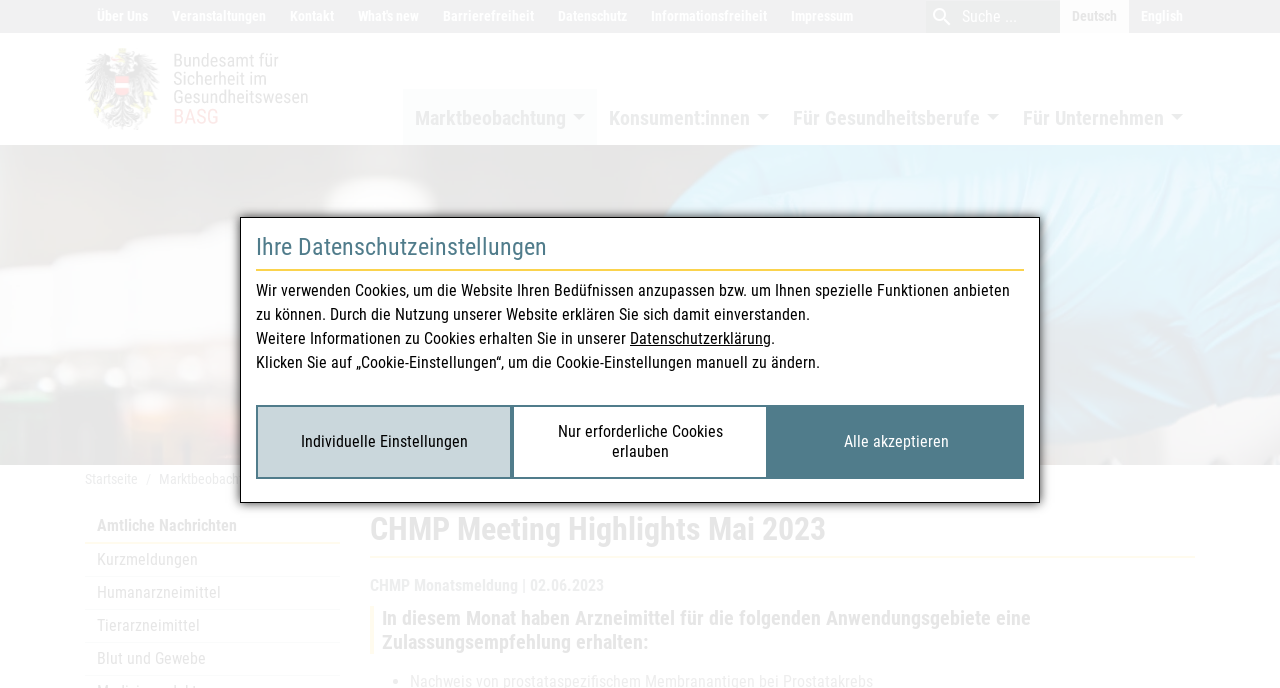

--- FILE ---
content_type: text/html;charset=utf-8
request_url: https://www.basg.gv.at/marktbeobachtung/amtliche-nachrichten/detail/chmp-meeting-highlights-mai-2023?sword_list%5B0%5D=2022
body_size: 23595
content:
<!DOCTYPE html>
<html lang="de">
<head>

<meta charset="utf-8">
<!-- 
	Website by webconsulting gmbh

	This website is powered by TYPO3 - inspiring people to share!
	TYPO3 is a free open source Content Management Framework initially created by Kasper Skaarhoj and licensed under GNU/GPL.
	TYPO3 is copyright 1998-2026 of Kasper Skaarhoj. Extensions are copyright of their respective owners.
	Information and contribution at https://typo3.org/
-->




<meta name="generator" content="TYPO3 CMS">
<meta property="og:title" content="CHMP Meeting Highlights Mai 2023">
<meta property="og:type" content="article">
<meta property="og:url" content="https://www.basg.gv.at/marktbeobachtung/amtliche-nachrichten/detail/chmp-meeting-highlights-mai-2023?sword_list%5B0%5D=2022">
<meta property="og:description" content="Aktuelles aus dem Meeting vom 22.05.-25.05.2023 zu Neuzulassungen, Indikationserweiterungen, neu veröffentlichten EPARs und kürzlich gestarteten Verfahren. ">
<meta property="og:site_name" content="BASG">
<meta property="og:locale" content="de_DE">
<meta property="og:image" content="https://www.basg.gv.at/typo3conf/ext/theme/Resources/Public/Images/og_basg.png">
<meta name="twitter:card" content="summary">


<link rel="stylesheet" href="/_assets/c7f9cc2cb5d6ae403f1a5cb7f3978901/Css/Supi.css?1768410467" media="screen">
<link rel="stylesheet" href="/typo3temp/assets/compressed/merged-8bdd5428dbeabd07fe213e4577cc96ce-560dace329dcbd4ce0412264d1161bd6.css?1768410756" media="all">



<script src="/_assets/c7f9cc2cb5d6ae403f1a5cb7f3978901/JavaScript/Supi.js?1768410467" async="async" defer="defer"></script>


<meta name="viewport" content="width=device-width, initial-scale=1.0"><link href="[data-uri]" rel="icon" type="image/x-icon" /><link rel="preload" as="font" href="/_assets/ef5c93b6bffb5de0d4d5e0322e178fbc/Fonts/roboto-condensed-v17-latin-700.woff" type="font/woff2" crossorigin="anonymous"><link rel="preload" as="font" href="/_assets/ef5c93b6bffb5de0d4d5e0322e178fbc/Fonts/roboto-condensed-v17-latin-700italic.woff2" type="font/woff2" crossorigin="anonymous"><link rel="preload" as="font" href="/_assets/ef5c93b6bffb5de0d4d5e0322e178fbc/Fonts/roboto-condensed-v17-latin-italic.woff2" type="font/woff2" crossorigin="anonymous"><link rel="preload" as="font" href="/_assets/ef5c93b6bffb5de0d4d5e0322e178fbc/Fonts/roboto-condensed-v17-latin-regular.woff2" type="font/woff2" crossorigin="anonymous"><link rel="preload" as="font" href="/_assets/ef5c93b6bffb5de0d4d5e0322e178fbc/Fonts/MaterialIcons-Regular.woff2" type="font/woff2" crossorigin="anonymous"><title> CHMP Meeting Highlights Mai 2023 - BASG</title>        <!-- Matomo -->
        <script type="application/supi" data-supi-cookies="_pk_ref,_pk_cvar,_pk_id,_pk_ses">
          var _paq = _paq || [];
          _paq.push(["setCookieDomain", "*.basg.gv.at"]);
          _paq.push(["trackPageView"]);
          _paq.push(["enableLinkTracking"]);

          (function() {
            var u="https://webstatistik.ages.at/piwik/";
            _paq.push(["setTrackerUrl", u+"piwik.php"]);
            _paq.push(["setSiteId", "4"]);
            _paq.push(["setVisitorCookieTimeout", "604800"]);
            var d=document, g=d.createElement("script"), s=d.getElementsByTagName("script")[0]; g.type="text/javascript";
            g.defer=true; g.async=true; g.src=u+"piwik.js"; s.parentNode.insertBefore(g,s);
          })();
        </script>
        <!-- End Matomo --><style>
figure.table {border-bottom: none;}
</style>  
  
<link rel="canonical" href="https://www.basg.gv.at/marktbeobachtung/amtliche-nachrichten/detail/chmp-meeting-highlights-mai-2023"/>

<link rel="alternate" hreflang="de" href="https://www.basg.gv.at/marktbeobachtung/amtliche-nachrichten/detail/chmp-meeting-highlights-mai-2023"/>
<link rel="alternate" hreflang="en-GB" href="https://www.basg.gv.at/en/market-surveillance/official-announcements/detail/chmp-meeting-highlights-mai-2023"/>
<link rel="alternate" hreflang="x-default" href="https://www.basg.gv.at/marktbeobachtung/amtliche-nachrichten/detail/chmp-meeting-highlights-mai-2023"/>
</head>
<body id="page_3739">
<nav>
	<ul class="nav-skiplinks">
		<li>
			<a accesskey="0" href="#main">
				Inhalt
				(Accesskey 0)
			</a>
		</li>
		<li>
			<a accesskey="1" href="#nav-main">
				Navigation
				(Accesskey 1)
			</a>
		</li>
	</ul>
</nav>




		<div class="wrapper-content">
			<div role="banner">
				<div class="top">
	<div class="container">
		
	<ul class="nav nav-top">
		
			<li class="nav-item ">

				<a class="nav-link" href="/ueber-uns">
					Über Uns
				</a>

			</li>
		
			<li class="nav-item ">

				<a class="nav-link" href="https://www.ages.at/ages/veranstaltungen/veranstaltungskalender/BASG-Medizinmarktaufsicht" rel="noreferrer">
					Veranstaltungen
				</a>

			</li>
		
			<li class="nav-item ">

				<a class="nav-link" href="/kontakt">
					Kontakt
				</a>

			</li>
		
			<li class="nav-item ">

				<a class="nav-link" href="/whatsnew">
					What&#039;s new
				</a>

			</li>
		
			<li class="nav-item ">

				<a class="nav-link" href="/barrierefreiheit-wwwbasggvat">
					Barrierefreiheit
				</a>

			</li>
		
			<li class="nav-item ">

				<a class="nav-link" href="/datenschutzerklaerung">
					Datenschutz
				</a>

			</li>
		
			<li class="nav-item ">

				<a class="nav-link" href="/informationsfreiheit">
					Informationsfreiheit
				</a>

			</li>
		
			<li class="nav-item ">

				<a class="nav-link" href="/impressum">
					Impressum
				</a>

			</li>
		
	</ul>


		


	<div id="search" class="search">
		<button type="button" class="close">
			<i class="fal fa-times"></i>
			<span class="sr-only">close</span>
		</button>
		<form method="post"
					name="tx-solr-search-form-pi-page"
					action="/suche"
					data-suggest="/suche?type=7384">

			<button type="submit" class="btn">
				<i class="material-icons md-md md-light">
					search
				</i>
				<span class="sr-only">
					Suche
				</span>
			</button>

			<label for="tx_solr_input" class="sr-only">
				Suche
			</label>
			<input type="text"
						 id="tx_solr_input"
						 class="tx-solr-q js-solr-q tx-solr-suggest tx-solr-suggest-focus"
						 name="tx_solr[q]"
						 placeholder="Suche ..."
						 autocomplete="off"/>

		</form>
	</div>




		<div class="nav nav-language">
	<span class="nav-link active">Deutsch</span><a href="/en/market-surveillance/official-announcements/detail/chmp-meeting-highlights-mai-2023" lang="en" xml:lang="en" class="nav-link">English</a>
</div>

	</div>
</div>

				<div class="header" id="header">
	<div class="container">
		<div class="header-col-brand">
			<a class="header-brand" href="/">
				
						<img alt="BASG" src="/_assets/ef5c93b6bffb5de0d4d5e0322e178fbc/Images/logo_basg_de.svg" width="640" height="216" />
					
			</a>
		</div>
		<div class="header-col-nav">
			<div class="navbar navbar-theme navbar-expand-lg">

	<a href="#nav-mobile" class="navbar-toggler nav-mobile-trigger">
		<span>
			
		</span>
		<i class="material-icons md-lg">menu</i>
	</a>

	<div class="collapse navbar-collapse" id="nav-main">
		
			<ul class="nav nav-main navbar-nav">
				
					<li class="nav-item active   dropdown active">


						

								<a class="nav-link dropdown-toggle" href="/marktbeobachtung" id="navbarDropdown_3746" role="button" data-toggle="dropdown" aria-haspopup="true" aria-expanded="false">
									Marktbeobachtung
								</a>

								
									<div class="dropdown-menu" aria-labelledby="navbarDropdown_3746">
										<div class="container">
											<div class="row">
												
													<div class="col-3 mb-4">
														<a href="/marktbeobachtung/amtliche-nachrichten" title="Amtliche Nachrichten" class="dropdown-item active">
															Amtliche Nachrichten
														</a>

														
															<ul class="nav nav-dropdown">
																
																	<li class="nav-item ">
																		<a href="/marktbeobachtung/amtliche-nachrichten/kurzmeldungen" target="_self" class="nav-link">
																			Kurzmeldungen
																			
																		</a>
																	</li>
																
																	<li class="nav-item ">
																		<a href="/marktbeobachtung/amtliche-nachrichten/humanarzneimittel" target="_self" class="nav-link">
																			Humanarzneimittel
																			
																		</a>
																	</li>
																
																	<li class="nav-item ">
																		<a href="/marktbeobachtung/amtliche-nachrichten/tierarzneimittel" target="_self" class="nav-link">
																			Tierarzneimittel
																			
																		</a>
																	</li>
																
																	<li class="nav-item ">
																		<a href="/marktbeobachtung/amtliche-nachrichten/blut-und-gewebe" target="_self" class="nav-link">
																			Blut und Gewebe
																			
																		</a>
																	</li>
																
																	<li class="nav-item ">
																		<a href="/marktbeobachtung/amtliche-nachrichten/medizinprodukte" target="_self" class="nav-link">
																			Medizinprodukte
																			
																		</a>
																	</li>
																
																	<li class="nav-item ">
																		<a href="/marktbeobachtung/amtliche-nachrichten/illegalitaeten" target="_self" class="nav-link">
																			Illegalitäten
																			
																		</a>
																	</li>
																
															</ul>
														


													</div>
												
													<div class="col-3 mb-4">
														<a href="/marktbeobachtung/oeffentliche-register" title="Öffentliche Register" class="dropdown-item">
															Öffentliche Register
														</a>

														
															<ul class="nav nav-dropdown">
																
																	<li class="nav-item ">
																		<a href="/marktbeobachtung/oeffentliche-register/basg-all-in-one-register" target="_self" class="nav-link">
																			BASG “All-in-One Register”
																			
																		</a>
																	</li>
																
																	<li class="nav-item ">
																		<a href="https://aspregister.basg.gv.at/" target="_blank" rel="noreferrer" class="nav-link">
																			Arzneispezialitätenregister
																			
																				<i class="material-icons md-sm">open_in_new</i>
																			
																		</a>
																	</li>
																
																	<li class="nav-item ">
																		<a href="https://medicineshortage.basg.gv.at/vertriebseinschraenkungen" target="_blank" rel="noreferrer" class="nav-link">
																			Vertriebseinschränkungen
																			
																				<i class="material-icons md-sm">open_in_new</i>
																			
																		</a>
																	</li>
																
																	<li class="nav-item ">
																		<a href="https://medicineshortage.basg.gv.at/parallelexportverbot" target="_blank" rel="noreferrer" class="nav-link">
																			Liste gemäß Verordnung über die Sicherstellung der Arzneimittelversorgung
																			
																				<i class="material-icons md-sm">open_in_new</i>
																			
																		</a>
																	</li>
																
																	<li class="nav-item ">
																		<a href="/marktbeobachtung/oeffentliche-register/arzneimittelbetriebe" target="_self" class="nav-link">
																			Arzneimittelbetriebe
																			
																		</a>
																	</li>
																
																	<li class="nav-item ">
																		<a href="/marktbeobachtung/oeffentliche-register/arzneimittelvermittler" target="_self" class="nav-link">
																			Arzneimittelvermittler
																			
																		</a>
																	</li>
																
																	<li class="nav-item ">
																		<a href="https://versandapotheken.basg.gv.at/" target="_blank" rel="noreferrer" class="nav-link">
																			Versandapotheken
																			
																				<i class="material-icons md-sm">open_in_new</i>
																			
																		</a>
																	</li>
																
																	<li class="nav-item ">
																		<a href="https://verlautbarung.basg.gv.at/verlautbarung" target="_blank" rel="noreferrer" class="nav-link">
																			BASG-Verlautbarungen
																			
																				<i class="material-icons md-sm">open_in_new</i>
																			
																		</a>
																	</li>
																
																	<li class="nav-item ">
																		<a href="https://abstimmungen.basg.gv.at/abstimmung" target="_blank" rel="noreferrer" class="nav-link">
																			BASG-Abstimmungen
																			
																				<i class="material-icons md-sm">open_in_new</i>
																			
																		</a>
																	</li>
																
															</ul>
														


													</div>
												
													<div class="col-3 mb-4">
														<a href="/marktbeobachtung/meldewesen" title="Meldewesen" class="dropdown-item">
															Meldewesen
														</a>

														
															<ul class="nav nav-dropdown">
																
																	<li class="nav-item ">
																		<a href="/marktbeobachtung/meldewesen/nebenwirkungsmeldung-human" target="_self" class="nav-link">
																			Nebenwirkungsmeldung human
																			
																		</a>
																	</li>
																
																	<li class="nav-item ">
																		<a href="/marktbeobachtung/meldewesen/nebenwirkungsmeldung-veterinaer" target="_self" class="nav-link">
																			Nebenwirkungsmeldung veterinär
																			
																		</a>
																	</li>
																
																	<li class="nav-item ">
																		<a href="/marktbeobachtung/meldewesen/qualitaetsmaengel" target="_self" class="nav-link">
																			Qualitätsmängel
																			
																		</a>
																	</li>
																
																	<li class="nav-item ">
																		<a href="/marktbeobachtung/meldewesen/vertriebseinschraenkungen" target="_self" class="nav-link">
																			Vertriebseinschränkungen
																			
																		</a>
																	</li>
																
																	<li class="nav-item ">
																		<a href="/marktbeobachtung/meldewesen/bevorratung-national" target="_self" class="nav-link">
																			Bevorratung national
																			
																		</a>
																	</li>
																
																	<li class="nav-item ">
																		<a href="/marktbeobachtung/meldewesen/illegalitaeten" target="_self" class="nav-link">
																			Illegalitäten
																			
																		</a>
																	</li>
																
																	<li class="nav-item ">
																		<a href="/marktbeobachtung/meldewesen/medizinprodukte-meldungen" target="_self" class="nav-link">
																			Medizinprodukte Meldungen
																			
																		</a>
																	</li>
																
																	<li class="nav-item ">
																		<a href="/marktbeobachtung/meldewesen/haemovigilanz" target="_self" class="nav-link">
																			Hämovigilanz
																			
																		</a>
																	</li>
																
																	<li class="nav-item ">
																		<a href="/marktbeobachtung/meldewesen/gewebevigilanz" target="_self" class="nav-link">
																			Gewebevigilanz
																			
																		</a>
																	</li>
																
																	<li class="nav-item ">
																		<a href="/marktbeobachtung/medsafety-week" target="_self" class="nav-link">
																			MedSafety Week 2023
																			
																		</a>
																	</li>
																
																	<li class="nav-item ">
																		<a href="/marktbeobachtung/medsafety-week/medsafety-week-2024" target="_self" class="nav-link">
																			MedSafety Week 2024
																			
																		</a>
																	</li>
																
																	<li class="nav-item ">
																		<a href="/marktbeobachtung/meldewesen/medsafety-week-2025" target="_self" class="nav-link">
																			MedSafety Week 2025
																			
																		</a>
																	</li>
																
															</ul>
														


													</div>
												
											</div>
										</div>
									</div>
								

							

					</li>
				
					<li class="nav-item   dropdown">


						

								<a class="nav-link dropdown-toggle" href="/konsumentinnen" id="navbarDropdown_3808" role="button" data-toggle="dropdown" aria-haspopup="true" aria-expanded="false">
									Konsument:innen
								</a>

								
									<div class="dropdown-menu" aria-labelledby="navbarDropdown_3808">
										<div class="container">
											<div class="row">
												
													<div class="col-3 mb-4">
														<a href="/konsumentinnen/wissenswertes-ueber-arzneimittel" title="Wissenswertes über Arzneimittel" class="dropdown-item">
															Wissenswertes über Arzneimittel
														</a>

														
															<ul class="nav nav-dropdown">
																
																	<li class="nav-item ">
																		<a href="/konsumentinnen/wissenswertes-ueber-arzneimittel/arzneimittel" target="_self" class="nav-link">
																			Arzneimittel
																			
																		</a>
																	</li>
																
																	<li class="nav-item ">
																		<a href="/konsumentinnen/wissenswertes-ueber-arzneimittel/impfstoffe" target="_self" class="nav-link">
																			Impfstoffe
																			
																		</a>
																	</li>
																
																	<li class="nav-item ">
																		<a href="/konsumentinnen/wissenswertes-ueber-arzneimittel/kinder-und-arzneimittel" target="_self" class="nav-link">
																			Kinder und Arzneimittel
																			
																		</a>
																	</li>
																
																	<li class="nav-item ">
																		<a href="/konsumentinnen/wissenswertes-ueber-arzneimittel/anwendung" target="_self" class="nav-link">
																			Anwendung
																			
																		</a>
																	</li>
																
																	<li class="nav-item ">
																		<a href="/konsumentinnen/wissenswertes-ueber-arzneimittel/gebrauchsinformation" target="_self" class="nav-link">
																			Gebrauchsinformation
																			
																		</a>
																	</li>
																
																	<li class="nav-item ">
																		<a href="/konsumentinnen/wissenswertes-ueber-arzneimittel/rezeptpflicht" target="_self" class="nav-link">
																			Rezeptpflicht
																			
																		</a>
																	</li>
																
																	<li class="nav-item ">
																		<a href="/konsumentinnen/wissenswertes-ueber-arzneimittel/verkehrstuechtigkeit" target="_self" class="nav-link">
																			Verkehrstüchtigkeit
																			
																		</a>
																	</li>
																
																	<li class="nav-item ">
																		<a href="/konsumentinnen/wissenswertes-ueber-arzneimittel/allergie" target="_self" class="nav-link">
																			Allergie
																			
																		</a>
																	</li>
																
																	<li class="nav-item ">
																		<a href="/konsumentinnen/wissenswertes-ueber-arzneimittel/doping" target="_self" class="nav-link">
																			Doping
																			
																		</a>
																	</li>
																
																	<li class="nav-item ">
																		<a href="/konsumentinnen/wissenswertes-ueber-arzneimittel/laufzeit-und-lagerung" target="_self" class="nav-link">
																			Laufzeit und Lagerung
																			
																		</a>
																	</li>
																
																	<li class="nav-item ">
																		<a href="/konsumentinnen/wissenswertes-ueber-arzneimittel/entsorgung" target="_self" class="nav-link">
																			Entsorgung
																			
																		</a>
																	</li>
																
																	<li class="nav-item ">
																		<a href="/konsumentinnen/wissenswertes-ueber-arzneimittel/nuetzliche-links" target="_self" class="nav-link">
																			Nützliche Links
																			
																		</a>
																	</li>
																
															</ul>
														


													</div>
												
													<div class="col-3 mb-4">
														<a href="/konsumentinnen/klinische-studien" title="Klinische Studien" class="dropdown-item">
															Klinische Studien
														</a>

														


													</div>
												
													<div class="col-3 mb-4">
														<a href="/konsumentinnen/arzneimittel-im-internet-versandhandel" title="Arzneimittel im Internet-Versandhandel" class="dropdown-item">
															Arzneimittel im Internet-Versandhandel
														</a>

														
															<ul class="nav nav-dropdown">
																
																	<li class="nav-item ">
																		<a href="/konsumentinnen/arzneimittel-im-internet-versandhandel/faq-versandhandel" target="_self" class="nav-link">
																			FAQ Versandhandel
																			
																		</a>
																	</li>
																
																	<li class="nav-item ">
																		<a href="/konsumentinnen/arzneimittel-im-internet-versandhandel/medikamentenkauf-auf-illegalen-webseiten" target="_self" class="nav-link">
																			Medikamentenkauf auf illegalen Webseiten
																			
																		</a>
																	</li>
																
															</ul>
														


													</div>
												
													<div class="col-3 mb-4">
														<a href="/konsumentinnen/illegaler-markt" title="Illegaler Markt" class="dropdown-item">
															Illegaler Markt
														</a>

														
															<ul class="nav nav-dropdown">
																
																	<li class="nav-item ">
																		<a href="/konsumentinnen/illegaler-markt/enforcement" target="_self" class="nav-link">
																			Enforcement
																			
																		</a>
																	</li>
																
																	<li class="nav-item ">
																		<a href="/konsumentinnen/illegaler-markt/faelschungen" target="_self" class="nav-link">
																			Fälschungen
																			
																		</a>
																	</li>
																
																	<li class="nav-item ">
																		<a href="/konsumentinnen/illegaler-markt/serialisierung-und-verifizierung" target="_self" class="nav-link">
																			Serialisierung und Verifizierung
																			
																		</a>
																	</li>
																
																	<li class="nav-item ">
																		<a href="/konsumentinnen/illegaler-markt/raubverlage-und-ihre-auswirkungen" target="_self" class="nav-link">
																			Raubverlage und ihre Auswirkungen
																			
																		</a>
																	</li>
																
																	<li class="nav-item ">
																		<a href="/konsumentinnen/illegaler-markt/glossar" target="_self" class="nav-link">
																			Glossar
																			
																		</a>
																	</li>
																
															</ul>
														


													</div>
												
													<div class="col-3 mb-4">
														<a href="/konsumentinnen/medizinprodukte" title="Medizinprodukte" class="dropdown-item">
															Medizinprodukte
														</a>

														


													</div>
												
											</div>
										</div>
									</div>
								

							

					</li>
				
					<li class="nav-item   dropdown">


						

								<a class="nav-link dropdown-toggle" href="/gesundheitsberufe" id="navbarDropdown_3792" role="button" data-toggle="dropdown" aria-haspopup="true" aria-expanded="false">
									Für Gesundheitsberufe
								</a>

								
									<div class="dropdown-menu" aria-labelledby="navbarDropdown_3792">
										<div class="container">
											<div class="row">
												
													<div class="col-3 mb-4">
														<a href="/gesundheitsberufe/sicherheitsinformationen-dhpc" title="Sicherheitsinfo (DHPC)" class="dropdown-item">
															Sicherheitsinfo (DHPC)
														</a>

														


													</div>
												
													<div class="col-3 mb-4">
														<a href="/gesundheitsberufe/vertriebseinschraenkungsinfo-msc" title="Vertriebseinschränkungsinfo (MSC)" class="dropdown-item">
															Vertriebseinschränkungsinfo (MSC)
														</a>

														


													</div>
												
													<div class="col-3 mb-4">
														<a href="/gesundheitsberufe/klinische-studien" title="Klinische Studien" class="dropdown-item">
															Klinische Studien
														</a>

														
															<ul class="nav nav-dropdown">
																
																	<li class="nav-item ">
																		<a href="/gesundheitsberufe/klinische-studien/klinische-pruefungen-von-arzneimitteln" target="_self" class="nav-link">
																			Klinische Prüfungen von Arzneimitteln
																			
																		</a>
																	</li>
																
																	<li class="nav-item ">
																		<a href="/gesundheitsberufe/klinische-studien/klinische-pruefung-medizinprodukte" target="_self" class="nav-link">
																			Klinische Prüfungen von Medizinprodukten und Leistungsstudien von IVDs
																			
																		</a>
																	</li>
																
																	<li class="nav-item ">
																		<a href="/gesundheitsberufe/klinische-studien/gute-klinische-praxis-und-gcp-inspektion" target="_self" class="nav-link">
																			Gute Klinische Praxis
																			
																		</a>
																	</li>
																
																	<li class="nav-item ">
																		<a href="/gesundheitsberufe/klinische-studien/nicht-interventionelle-studien-nis" target="_self" class="nav-link">
																			Nicht-interventionelle Studien (NIS)
																			
																		</a>
																	</li>
																
																	<li class="nav-item ">
																		<a href="/fuer-unternehmen/arzneimittel-informationen/compassionate-use-1" target="_self" class="nav-link">
																			Compassionate Use und Heilversuch/Named Patient Use
																			
																		</a>
																	</li>
																
															</ul>
														


													</div>
												
													<div class="col-3 mb-4">
														<a href="/gesundheitsberufe/blut-und-gewebe" title="Blut- und Gewebesicherheit" class="dropdown-item">
															Blut- und Gewebesicherheit
														</a>

														
															<ul class="nav nav-dropdown">
																
																	<li class="nav-item ">
																		<a href="/gesundheitsberufe/blut-und-gewebe/blutsicherheit" target="_self" class="nav-link">
																			Blutsicherheit
																			
																		</a>
																	</li>
																
																	<li class="nav-item ">
																		<a href="/gesundheitsberufe/blutsicherheit/bewilligung-und-inspektion-von-blutspendeeinrichtungen-1" target="_self" class="nav-link">
																			Bewilligung und Inspektion von Blutspendeeinrichtungen
																			
																		</a>
																	</li>
																
																	<li class="nav-item ">
																		<a href="/gesundheitsberufe/blut-und-gewebe/gewebesicherheit" target="_self" class="nav-link">
																			Gewebesicherheit
																			
																		</a>
																	</li>
																
																	<li class="nav-item ">
																		<a href="/gesundheitsberufe/gewebesicherheit/zertifizierung-bewilligung-und-inspektion-von-gewebeeinrichtungen-1" target="_self" class="nav-link">
																			Zertifizierung, Bewilligung und Inspektion von Gewebeeinrichtungen
																			
																		</a>
																	</li>
																
															</ul>
														


													</div>
												
													<div class="col-3 mb-4">
														<a href="/gesundheitsberufe/medizinproduktebetreiber" title="Medizinproduktebetreiber" class="dropdown-item">
															Medizinproduktebetreiber
														</a>

														


													</div>
												
													<div class="col-3 mb-4">
														<a href="/gesundheitsberufe/inverkehrbringung" title="Inverkehrbringung" class="dropdown-item">
															Inverkehrbringung
														</a>

														
															<ul class="nav nav-dropdown">
																
																	<li class="nav-item ">
																		<a href="/gesundheitsberufe/inverkehrbringung/fernabsatz" target="_self" class="nav-link">
																			Fernabsatz
																			
																		</a>
																	</li>
																
																	<li class="nav-item ">
																		<a href="/gesundheitsberufe/selbstbewertung-von-apothekenbetrieben" target="_self" class="nav-link">
																			Selbstbewertung von Apothekenbetrieben
																			
																		</a>
																	</li>
																
																	<li class="nav-item ">
																		<a href="/gesundheitsberufe/probenziehung" target="_self" class="nav-link">
																			Probenziehung
																			
																		</a>
																	</li>
																
															</ul>
														


													</div>
												
													<div class="col-3 mb-4">
														<a href="/gesundheitsberufe/oesterreichisches-arzneibuch" title="Österreichisches Arzneibuch" class="dropdown-item">
															Österreichisches Arzneibuch
														</a>

														
															<ul class="nav nav-dropdown">
																
																	<li class="nav-item ">
																		<a href="/gesundheitsberufe/oesterreichisches-arzneibuch/zur-stellungnahme" target="_self" class="nav-link">
																			Zur Stellungnahme
																			
																		</a>
																	</li>
																
																	<li class="nav-item ">
																		<a href="/gesundheitsberufe/oesterreichisches-arzneibuch/archiv-monographien" target="_self" class="nav-link">
																			Archiv Monographien
																			
																		</a>
																	</li>
																
																	<li class="nav-item ">
																		<a href="/gesundheitsberufe/oesterreichisches-arzneibuch/archiv-streichungsliste" target="_self" class="nav-link">
																			Archiv Streichungsliste
																			
																		</a>
																	</li>
																
															</ul>
														


													</div>
												
													<div class="col-3 mb-4">
														<a href="/gesundheitsberufe/chmp-meeting-highlights-basg" title="CHMP Meeting Highlights-BASG" class="dropdown-item">
															CHMP Meeting Highlights
														</a>

														
															<ul class="nav nav-dropdown">
																
																	<li class="nav-item ">
																		<a href="/gesundheitsberufe/das-chmp-stellt-sich-vor" target="_self" class="nav-link">
																			Das CHMP stellt sich vor
																			
																		</a>
																	</li>
																
															</ul>
														


													</div>
												
											</div>
										</div>
									</div>
								

							

					</li>
				
					<li class="nav-item   dropdown">


						

								<a class="nav-link dropdown-toggle" href="/fuer-unternehmen" id="navbarDropdown_3777" role="button" data-toggle="dropdown" aria-haspopup="true" aria-expanded="false">
									Für Unternehmen
								</a>

								
									<div class="dropdown-menu" aria-labelledby="navbarDropdown_3777">
										<div class="container">
											<div class="row">
												
													<div class="col-3 mb-4">
														<a href="/fuer-unternehmen/online-service" title="Online Service" class="dropdown-item">
															Online Service
														</a>

														
															<ul class="nav nav-dropdown">
																
																	<li class="nav-item ">
																		<a href="https://eservices.basg.gv.at/" target="_blank" rel="noreferrer" class="nav-link">
																			Login Online Services
																			
																				<i class="material-icons md-sm">open_in_new</i>
																			
																		</a>
																	</li>
																
																	<li class="nav-item ">
																		<a href="https://nebenwirkung.basg.gv.at/" target="_blank" rel="noreferrer" class="nav-link">
																			Online-Nebenwirkungsmeldung
																			
																				<i class="material-icons md-sm">open_in_new</i>
																			
																		</a>
																	</li>
																
																	<li class="nav-item ">
																		<a href="https://kundenregistrierung.basg.gv.at/" target="_blank" rel="noreferrer" class="nav-link">
																			Registrierung Online Services
																			
																				<i class="material-icons md-sm">open_in_new</i>
																			
																		</a>
																	</li>
																
																	<li class="nav-item ">
																		<a href="/fuer-unternehmen/online-service/kontakt" target="_self" class="nav-link">
																			Kontakt
																			
																		</a>
																	</li>
																
																	<li class="nav-item ">
																		<a href="/fuer-unternehmen/online-service/veterinaer-antibiotika-mengenstromanalyse" target="_self" class="nav-link">
																			Veterinär Antibiotika Mengenstromanalyse
																			
																		</a>
																	</li>
																
																	<li class="nav-item ">
																		<a href="/fuer-unternehmen/datenbereitstellung-vertriebseinschraenkungen" target="_self" class="nav-link">
																			Datenbereitstellung Vertriebseinschränkungen
																			
																		</a>
																	</li>
																
																	<li class="nav-item ">
																		<a href="/fuer-unternehmen/online-service/antrag-auf-infrastruktursicherungsbeitrag-isb" target="_self" class="nav-link">
																			Antrag auf Infrastruktursicherungsbeitrag (ISB)
																			
																		</a>
																	</li>
																
																	<li class="nav-item ">
																		<a href="/fuer-unternehmen/online-service/antrag-auf-entschaedigung-der-mehrkosten-durch-die-bevorratung" target="_self" class="nav-link">
																			Antrag auf Entschädigung der Mehrkosten durch die Bevorratung
																			
																		</a>
																	</li>
																
																	<li class="nav-item ">
																		<a href="/fuer-unternehmen/online-service/leitfaeden-und-faq" target="_self" class="nav-link">
																			FAQ online Service
																			
																		</a>
																	</li>
																
																	<li class="nav-item ">
																		<a href="/fuer-unternehmen/online-service/pharos-nutzergruppe" target="_self" class="nav-link">
																			PHAROS Nutzergruppe
																			
																		</a>
																	</li>
																
																	<li class="nav-item ">
																		<a href="/fuer-unternehmen/online-service/nutzungsbedingungen" target="_self" class="nav-link">
																			Nutzungsbedingungen
																			
																		</a>
																	</li>
																
															</ul>
														


													</div>
												
													<div class="col-3 mb-4">
														<a href="/fuer-unternehmen/zulassung-life-cycle" title="Zulassung &amp; Life-Cycle" class="dropdown-item">
															Zulassung &amp; Life-Cycle
														</a>

														
															<ul class="nav nav-dropdown">
																
																	<li class="nav-item ">
																		<a href="/fuer-unternehmen/zulassung-life-cycle/zulassungsverfahren" target="_self" class="nav-link">
																			Zulassungsverfahren
																			
																		</a>
																	</li>
																
																	<li class="nav-item ">
																		<a href="/fuer-unternehmen/zulassung-life-cycle/oesterreich-als-rms" target="_self" class="nav-link">
																			Österreich als RMS
																			
																		</a>
																	</li>
																
																	<li class="nav-item ">
																		<a href="/fuer-unternehmen/zulassung-life-cycle/elektronische-einreichung" target="_self" class="nav-link">
																			Elektronische Einreichung
																			
																		</a>
																	</li>
																
																	<li class="nav-item ">
																		<a href="/fuer-unternehmen/zulassung-life-cycle/ages-evalidator" target="_self" class="nav-link">
																			AGES eValidator
																			
																		</a>
																	</li>
																
																	<li class="nav-item ">
																		<a href="/fuer-unternehmen/zulassung-life-cycle/elektronische-einreichung/faq-elektronische-einreichung" target="_self" class="nav-link">
																			FAQ Elektronische Einreichung
																			
																		</a>
																	</li>
																
																	<li class="nav-item ">
																		<a href="/fuer-unternehmen/zulassung-life-cycle/lifecycle" target="_self" class="nav-link">
																			Life-Cycle
																			
																		</a>
																	</li>
																
																	<li class="nav-item ">
																		<a href="/fuer-unternehmen/zulassung-life-cycle/kommissionsentscheidungen" target="_self" class="nav-link">
																			Kommissionsentscheidungen
																			
																		</a>
																	</li>
																
																	<li class="nav-item ">
																		<a href="/fuer-unternehmen/formulare-arzneimittel" target="_self" class="nav-link">
																			Formulare Arzneimittel
																			
																		</a>
																	</li>
																
																	<li class="nav-item ">
																		<a href="/fuer-unternehmen/zulassung-life-cycle/uebertragung-gem-25-amg" target="_self" class="nav-link">
																			Übertragung gem. § 25 AMG (human) bzw. § 16 TAMG (veterinär)
																			
																		</a>
																	</li>
																
																	<li class="nav-item ">
																		<a href="/fuer-unternehmen/zulassung-life-cycle/veterinaerarzneispezialitaeten" target="_self" class="nav-link">
																			Veterinärarzneispezialitäten
																			
																		</a>
																	</li>
																
																	<li class="nav-item ">
																		<a href="/fuer-unternehmen/zulassung-life-cycle/faq-zulassung-life-cycle" target="_self" class="nav-link">
																			FAQ Zulassung &amp; Life-Cycle
																			
																		</a>
																	</li>
																
															</ul>
														


													</div>
												
													<div class="col-3 mb-4">
														<a href="/fuer-unternehmen/pharmakovigilanz" title="Pharmakovigilanz" class="dropdown-item">
															Pharmakovigilanz
														</a>

														
															<ul class="nav nav-dropdown">
																
																	<li class="nav-item ">
																		<a href="/fuer-unternehmen/pharmakovigilanz/pharmakovigilanz-inspektion" target="_self" class="nav-link">
																			Pharmakovigilanz-Inspektion
																			
																		</a>
																	</li>
																
																	<li class="nav-item ">
																		<a href="/fuer-unternehmen/pharmakovigilanz/mustertexte" target="_self" class="nav-link">
																			Mustertexte
																			
																		</a>
																	</li>
																
																	<li class="nav-item ">
																		<a href="/fuer-unternehmen/pharmakovigilanz/einreichung-von-periodic-safety-update-reports-psurs" target="_self" class="nav-link">
																			PSURs
																			
																		</a>
																	</li>
																
																	<li class="nav-item ">
																		<a href="/fuer-unternehmen/pharmakovigilanz/faq-pharmakovigilanz" target="_self" class="nav-link">
																			FAQ Pharmakovigilanz
																			
																		</a>
																	</li>
																
																	<li class="nav-item ">
																		<a href="/fuer-unternehmen/pharmakovigilanz/leitfaeden" target="_self" class="nav-link">
																			Leitfaden Pharmakovigilanz
																			
																		</a>
																	</li>
																
															</ul>
														


													</div>
												
													<div class="col-3 mb-4">
														<a href="/fuer-unternehmen/arzneimittel-informationen" title="Arzneimittel Informationen" class="dropdown-item">
															Arzneimittel Informationen
														</a>

														
															<ul class="nav nav-dropdown">
																
																	<li class="nav-item ">
																		<a href="/fuer-unternehmen/arzneimittel-informationen/beratung-durch-das-basg" target="_self" class="nav-link">
																			Beratung durch das BASG
																			
																		</a>
																	</li>
																
																	<li class="nav-item ">
																		<a href="/fuer-unternehmen/arzneimittel-informationen/arzneimittelqualitaet" target="_self" class="nav-link">
																			Arzneimittelqualität
																			
																		</a>
																	</li>
																
																	<li class="nav-item ">
																		<a href="/fuer-unternehmen/arzneimittel-informationen/kinderarzneimittel" target="_self" class="nav-link">
																			Kinderarzneimittel
																			
																		</a>
																	</li>
																
																	<li class="nav-item ">
																		<a href="/fuer-unternehmen/arzneimittel-informationen/arzneimittel-fuer-seltene-erkrankungen-orphan" target="_self" class="nav-link">
																			Arzneimittel für seltene Erkrankungen
																			
																		</a>
																	</li>
																
																	<li class="nav-item ">
																		<a href="/fuer-unternehmen/arzneimittel-informationen/plasmaprodukte" target="_self" class="nav-link">
																			Plasmaprodukte
																			
																		</a>
																	</li>
																
																	<li class="nav-item ">
																		<a href="/fuer-unternehmen/arzneimittel-informationen/chargenfreigabe" target="_self" class="nav-link">
																			Chargenfreigabe
																			
																		</a>
																	</li>
																
																	<li class="nav-item ">
																		<a href="/fuer-unternehmen/arzneimittel-informationen/rekombinante-proteine" target="_self" class="nav-link">
																			Rekombinante Proteine
																			
																		</a>
																	</li>
																
																	<li class="nav-item ">
																		<a href="/fuer-unternehmen/arzneimittel-informationen/formulare" target="_self" class="nav-link">
																			Formulare Arzneimittel
																			
																		</a>
																	</li>
																
																	<li class="nav-item ">
																		<a href="/fuer-unternehmen/arzneimittel-informationen/suchtmittel" target="_self" class="nav-link">
																			Suchtmittel
																			
																		</a>
																	</li>
																
																	<li class="nav-item ">
																		<a href="/fuer-unternehmen/radiopharmaka" target="_self" class="nav-link">
																			Radiopharmaka
																			
																		</a>
																	</li>
																
																	<li class="nav-item ">
																		<a href="/fuer-unternehmen/arzneimittel-informationen/informationsbeauftragte" target="_self" class="nav-link">
																			Informationsbeauftragte
																			
																		</a>
																	</li>
																
															</ul>
														


													</div>
												
													<div class="col-3 mb-4">
														<a href="/fuer-unternehmen/arzneiwaren-ein-und-ausfuhr" title="Arzneiwaren Ein- und Ausfuhr" class="dropdown-item">
															Arzneiwaren Ein- und Ausfuhr
														</a>

														
															<ul class="nav nav-dropdown">
																
																	<li class="nav-item ">
																		<a href="/fuer-unternehmen/arzneiwaren-ein-und-ausfuhr/arzneiwareneinfuhr" target="_self" class="nav-link">
																			Arzneiwareneinfuhr
																			
																		</a>
																	</li>
																
																	<li class="nav-item ">
																		<a href="/fuer-unternehmen/arzneiwaren-ein-und-ausfuhr/faq-arzneiwareneinfuhr" target="_self" class="nav-link">
																			FAQ Arzneiwareneinfuhr
																			
																		</a>
																	</li>
																
																	<li class="nav-item ">
																		<a href="/fuer-unternehmen/arzneiwaren-ein-und-ausfuhr/amtsbestaetigung-cpp" target="_self" class="nav-link">
																			Amtsbestätigung (CPP)
																			
																		</a>
																	</li>
																
															</ul>
														


													</div>
												
													<div class="col-3 mb-4">
														<a href="/fuer-unternehmen/medizinprodukte" title="Medizinprodukte" class="dropdown-item">
															Medizinprodukte
														</a>

														
															<ul class="nav nav-dropdown">
																
																	<li class="nav-item ">
																		<a href="/fuer-unternehmen/medizinprodukte/hersteller" target="_self" class="nav-link">
																			Hersteller und Bevollmächtigte
																			
																		</a>
																	</li>
																
																	<li class="nav-item ">
																		<a href="/fuer-unternehmen/medizinprodukte/importeur" target="_self" class="nav-link">
																			Importeur und Händler
																			
																		</a>
																	</li>
																
																	<li class="nav-item ">
																		<a href="/fuer-unternehmen/medizinprodukte/medizinprodukteabgabe" target="_self" class="nav-link">
																			Medizinprodukteabgabe
																			
																		</a>
																	</li>
																
																	<li class="nav-item ">
																		<a href="/fuer-unternehmen/medizinprodukte/freiverkaufszertifikate" target="_self" class="nav-link">
																			Freiverkaufszertifikate
																			
																		</a>
																	</li>
																
																	<li class="nav-item ">
																		<a href="/fuer-unternehmen/medizinprodukte/exportbestaetigung-fuer-nicht-medizinprodukte" target="_self" class="nav-link">
																			Exportbestätigung für Nicht-Medizinprodukte
																			
																		</a>
																	</li>
																
																	<li class="nav-item ">
																		<a href="/fuer-unternehmen/medizinprodukte/benannte-stellen" target="_self" class="nav-link">
																			Benannte Stellen
																			
																		</a>
																	</li>
																
															</ul>
														


													</div>
												
													<div class="col-3 mb-4">
														<a href="/fuer-unternehmen/bewilligung-und-zertifizierung" title="Bewilligung und Zertifizierung" class="dropdown-item">
															Bewilligung und Zertifizierung
														</a>

														
															<ul class="nav nav-dropdown">
																
																	<li class="nav-item ">
																		<a href="/fuer-unternehmen/bewilligung-und-zertifizierung/gute-herstellungs-/-vertriebspraxis-gmp/gdp" target="_self" class="nav-link">
																			Gute Herstellungs- / Vertriebspraxis
																			
																		</a>
																	</li>
																
																	<li class="nav-item ">
																		<a href="/fuer-unternehmen/bewilligung-und-zertifizierung/gute-laborpraxis-glp" target="_self" class="nav-link">
																			Gute Laborpraxis
																			
																		</a>
																	</li>
																
																	<li class="nav-item ">
																		<a href="/fuer-unternehmen/bewilligung-und-zertifizierung/inspektionen-computergestuetzter-systeme-cgs" target="_self" class="nav-link">
																			Inspektionen Computergestützter Systeme (CGS)
																			
																		</a>
																	</li>
																
															</ul>
														


													</div>
												
													<div class="col-3 mb-4">
														<a href="/fuer-unternehmen/abgrenzung" title="Abgrenzung" class="dropdown-item">
															Abgrenzung
														</a>

														
															<ul class="nav nav-dropdown">
																
																	<li class="nav-item ">
																		<a href="/fuer-unternehmen/abgrenzung/gutachten-des-abgrenzungsbeirates" target="_self" class="nav-link">
																			Gutachten des Abgrenzungsbeirates (AGBR)
																			
																		</a>
																	</li>
																
															</ul>
														


													</div>
												
											</div>
										</div>
									</div>
								

							

					</li>
				

			</ul>
		
	</div>
</div>

		</div>
	</div>
</div>

			</div>

			

		<div class="wrapper">

			<div class="banner" style="background-image: url(/fileadmin/_processed_/9/2/csm_science-in-hd-9kSTF9PvETM-unsplash_01_1bc2a6510a.jpg);"></div>


			<div class="container">
				<nav aria-label="breadcrumb">
	<ol class="breadcrumb"><li class="breadcrumb-item"><a href="/">Startseite</a></li><li class="breadcrumb-item"><a href="/marktbeobachtung">Marktbeobachtung</a></li><li class="breadcrumb-item"><a href="/marktbeobachtung/amtliche-nachrichten">Amtliche Nachrichten</a></li><li class="breadcrumb-item">CHMP Meeting Highlights Mai 2023</li></ol>
</nav>





				<div class="row">
					<div class="col-12 col-md-4 col-lg-3 d-none d-md-block">
						<aside>
	<ul class="nav nav-side">
		
			
				
					<li class="nav-item nav-item-header">
						<a href="/marktbeobachtung/amtliche-nachrichten" class="nav-link">
							Amtliche Nachrichten
						</a>
					</li>
				
			
				
			
				
			
		
		
			
				
	<li class="nav-item ">
		<a href="/marktbeobachtung/amtliche-nachrichten/kurzmeldungen" class="nav-link">
			Kurzmeldungen
			
		</a>

		
	</li>

			
				
	<li class="nav-item ">
		<a href="/marktbeobachtung/amtliche-nachrichten/humanarzneimittel" class="nav-link">
			Humanarzneimittel
			
		</a>

		
	</li>

			
				
	<li class="nav-item ">
		<a href="/marktbeobachtung/amtliche-nachrichten/tierarzneimittel" class="nav-link">
			Tierarzneimittel
			
		</a>

		
	</li>

			
				
	<li class="nav-item ">
		<a href="/marktbeobachtung/amtliche-nachrichten/blut-und-gewebe" class="nav-link">
			Blut und Gewebe
			
		</a>

		
	</li>

			
				
	<li class="nav-item ">
		<a href="/marktbeobachtung/amtliche-nachrichten/medizinprodukte" class="nav-link">
			Medizinprodukte
			
		</a>

		
	</li>

			
				
	<li class="nav-item ">
		<a href="/marktbeobachtung/amtliche-nachrichten/illegalitaeten" class="nav-link">
			Illegalitäten
			
		</a>

		
	</li>

			
		
	</ul>
</aside>





					</div>
					<div class="col-12 col-md-8 col-lg-9">
						<main id="main">
							<!--TYPO3SEARCH_begin-->
							
<div id="c20095" class="frame frame-default frame-type-news_newsdetail frame-layout-0"><div class="frame-container"><div class="news news-single"><div class="article" itemscope="itemscope" itemtype="http://schema.org/Article"><h1>
	CHMP Meeting Highlights Mai 2023
	
</h1><div class="news-info">
	
	CHMP Monatsmeldung
	|
	02.06.2023
</div><h2>In diesem Monat haben Arzneimittel für die folgenden Anwendungsgebiete eine Zulassungsempfehlung erhalten:</h2><ul><li>Nachweis von prostataspezifischem Membranantigen bei Prostatakrebs</li><li>Epileptische Anfälle im Zusammenhang mit einer CDKL5-Mangelerkrankung</li></ul><h2>Neue Medikamente zur Zulassung empfohlen:</h2><p><strong>Pylclari (Piflufolastat (18F)):</strong> erhielt ein positives Gutachten für den Nachweis von Prostata-spezifischen Membranantigen (PSMA)-positiven Läsionen mit Positronen-Emissions-Tomographie (PET) bei Erwachsenen mit Prostatakrebs in den folgenden klinischen Situationen:</p><ul><li>Primäres Staging von Patienten mit Hochrisiko- Prostatakrebs vor einer ersten kurativen Therapie,</li><li>Lokalisierung eines Prostatakrebs -Rezidivs bei Patienten mit Verdacht auf ein Rezidiv aufgrund eines Anstiegs des prostataspezifischen Antigens (PSA) im Serum nach einer Erstbehandlung mit kurativer Absicht.</li></ul><p>Prostatakrebs ist die zweithäufigste Krebsart bei Männern. Das Membranprotein PSMA wird in der Prostata in hohen Konzentrationen exprimiert und ist bei Prostatakrebs überexprimiert. Pylclari ist ein radioaktives Diagnostikum, das an PSMA bindet und mit einem Positronen emittierenden Isotop (18F) markiert ist, das für die Bildgebung mittels PET verwendet wird. Durch die Bindung an PSMA kann das Radiopharmazeutikum daher Prostatakrebszellen aufspüren.</p><p>Pylclari ist das zweite PSMA-gerichtete Radiopharmazeutikum zum Nachweis von Prostatakrebs mittels PET, das in der EU zugelassen ist (nach <a href="https://www.ema.europa.eu/en/medicines/human/EPAR/locametz" target="_blank" rel="noreferrer">Locametz</a> (Gozetotid), das seit Dezember 2022 in der EU zugelassen ist). <a href="https://www.ema.europa.eu/en/medicines/human/EPAR/pylclari" target="_blank" rel="noreferrer">Für weitere Informationen siehe CHMP summary of positive opinion for Pylclari</a>.</p><p><strong>Ztalmy (Ganaxolon):</strong> erhielt ein positives Gutachten für die ergänzende Behandlung epileptischer Anfälle im Zusammenhang mit der Cyclin-abhängigen Kinase-ähnlichen 5 (CDKL5)-Mangelerkrankungbei (CDD) Patientinnen und Patienten im Alter von 2 bis 17 Jahren. Ztalmy kann bei Patientinnen und Patienten im Alter von 18 Jahren und älter fortgesetzt werden.<br>CDD ist eine seltene X-chromosomal-dominante Erbkrankheit, die durch Funktionsverlust-Mutationen im CDKL5-Gen verursacht wird. CDKL5 ist an der Entwicklung und Funktion des Gehirns beteiligt, und Patientinnen und Patienten mit CDD leiden unter Epilepsie und schweren Entwicklungsverzögerungen, einschließlich intellektueller und motorischer Beeinträchtigungen.</p><p>Ztalmy ist ein synthetisches Analogon von Allopregnanolon, einem natürlich vorkommenden Neurosteroid, das den Gamma-Aminobuttersäure-Rezeptor Typ A (GABAA) positiv und allosterisch moduliert.</p><p>Ztalmy übt seine Wirkung gegen epileptische Anfälle durch allosterische Modulation von GABAA-Rezeptoren aus. <a href="https://www.ema.europa.eu/en/medicines/human/EPAR/ztalmy" target="_blank" rel="noreferrer">Für weitere Informationen siehe CHMP summary of positive opinion for Ztalmy</a>.</p><h2>Empfehlungen zur Erweiterung der therapeutischen Indikation:</h2><p><strong>Opdivo (Nivolumab):</strong> Erweiterung der Indikationserweiterung auf die neoadjuvante Behandlung von resezierbarem nicht-kleinzelligem Lungenkrebs mit hohem Rezidivrisiko bei erwachsenen Patientinnen und Patienten, deren Tumore eine PD-L1 Expression ≥ 1% aufweisen, in Kombination mit einer platinbasierten Chemotherapie. Opdivo war bereits für die Behandlung von Melanomen und nicht-kleinzelligem Lungenkrebs zugelassen, malignem Pleuramesotheliom, Nierenzellkarzinom, klassischem Hodgkin-Lymphom, Plattenepithelkarzinom des Kopfes und Halses, Urothelkarzinom, kolorektales Karzinom, Plattenepithelkarzinom der Speiseröhre, und Magen-, Magen-Ösophagus-Übergangs- und Speiseröhre-Adenokarzinom. <a href="https://www.ema.europa.eu/en/medicines/human/EPAR/opdivo" target="_blank" rel="noreferrer">Für weitere Informationen siehe CHMP summary of positive opinion for Opdivo</a>.</p><p><strong>Sogroya (Somapacitan):</strong> Erweiterung der Indikation für den Ersatz des körpereigenen Wachstumshormons (GH) bei Kindern ab 3 Jahren und Jugendlichen mit Wachstumsstörungen aufgrund von GH-Mangel. Sogroya war bereits für Erwachsene zugelassen. <a href="https://www.ema.europa.eu/en/medicines/human/EPAR/sogroya" target="_blank" rel="noreferrer">Für weitere Informationen siehe CHMP summary of positive opinion for Sogroya</a>.</p><h2>Neu veröffentlichte EPARs:</h2><p>Der <a href="https://www.ema.europa.eu/en/medicines/what-we-publish-when/european-public-assessment-reports-background-context" target="_blank" rel="noreferrer">EPAR</a> (Europäischer öffentlicher Bewertungsbericht) ist das Hauptdokument, in dem die EMA detaillierte Informationen über die vom CHMP bewerteten Arzneimittel veröffentlicht. Nachstehend finden Sie eine Liste der EPARs für kürzlich zugelassene Produkte, die auf der EMA-Homepage veröffentlicht wurden:</p><p><strong>Elfabrio (pegunigalsidase alfa):</strong> wird angewendet für eine langfristige Enzymersatztherapie bei erwachsenen Patienten mit bestätigter Morbus Fabry Diagnose (Mangel an α-Galaktosidase). <a href="https://www.ema.europa.eu/en/documents/assessment-report/elfabrio-epar-public-assessment-report_en.pdf" target="_blank" rel="noreferrer">Siehe EPAR Elfabrio</a>.</p><p><strong>Pombiliti (cipaglucosidase alfa):</strong> ist eine langfristige Enzymersatztherapie zur Anwendung in Kombination mit dem Enzymstabilisator Miglustat zur Behandlung von Erwachsenen mit der späten Verlaufsform von Morbus Pompe (Mangel an saurer α-Glucosidase). <a href="https://www.ema.europa.eu/en/documents/assessment-report/pombiliti-epar-public-assessment-report_en.pdf" target="_blank" rel="noreferrer">Siehe EPAR Pombiliti</a>.</p><p><strong>Tibsovo (ivosidenib):</strong> in Kombination mit Azacitidin wird angewendet zur Behandlung von erwachsenen Patienten mit neu diagnostizierter akuter myeloischer Leukämie (AML) mit einer Isocitrat-Dehydrogenase-1-R132-Mutation, die für eine Standard-Induktionschemotherapie nicht geeignet sind Tibsovo als Monotherapie wird angewendet zur Behandlung von erwachsenen Patienten mit lokal fortgeschrittenem oder metastasiertem Cholangiokarzinom mit einer IDH1-R132-Mutation, die zuvor bereits mit mindestens einer systemischen Therapie behandelt worden waren. <a href="https://www.ema.europa.eu/en/documents/assessment-report/tibsovo-epar-public-assessment-report_en.pdf" target="_blank" rel="noreferrer">Siehe EPAR Tibsovo</a>.</p><p><strong>Vafseo (vadadustat):</strong> wird angewendet bei Erwachsenen zur Behandlung von symptomatischer Anämie infolge chronischer Nierenerkrankung, die dialysepflichtig ist. <a href="https://www.ema.europa.eu/en/documents/assessment-report/vafseo-epar-public-assessment-report_en.pdf" target="_blank" rel="noreferrer">Siehe EPAR Vafseo</a>.</p><h2>Kürzlich gestartete Verfahren:</h2><p>Jeden Monat werden bei der EMA neue Arzneimittel zur Zulassung eingereicht, die Patientinnen und Patienten neue Therapiemöglichkeiten für verschiedene Erkrankungen eröffnen sollen. Das CHMP führt eine wissenschaftliche Bewertung der Anträge durch und gibt eine Empfehlung ab. Das CHMP hat mit der Beurteilung der folgenden eingereichten Anträge begonnen:</p><p><strong>Erste Zulassungsanträge:</strong></p><ul><li>Aprocitentan - Behandlung der resistenten Hypertonie</li><li>Buprenorphin - Behandlung der Opioid-Abhängigkeit</li><li>In-vitro-Diagnostikum - Zur Bestimmung des Onkoproteinstatus des humanen epidermalen Wachstumsfaktor-Rezeptors 2 (HER2)</li><li>Methylphenidat-Hydrochlorid - PUMA - Behandlung der Aufmerksamkeitsdefizit-Hyperaktivitätsstörung (ADHS) bei Kindern ab 6 Jahren</li><li>rdESAT-6 + rCFP-10 - Diagnose einer Infektion mit Mycobacterium tuberculosis</li><li>Sugemalimab - Behandlung von Erwachsenen mit metastasierendem nicht-kleinzelligem Lungenkrebs</li></ul><p><strong>Die vorherigen CHMP Meeting Highlights sind erreichbar unter:&nbsp;</strong><a href="https://www.basg.gv.at/chmp-highlight" target="_blank">https://www.basg.gv.at/chmp-highlight</a>&nbsp;</p><!-- main text --><div class="news-text-wrap mb-5" itemprop="articleBody"></div><!-- related things --><div class="news-related-wrap"></div><div class="card card-contact"><div class="card-icon"><img alt="Email" src="/_assets/ef5c93b6bffb5de0d4d5e0322e178fbc/Images/email.svg" width="40" height="40" /></div><div class="card-body"><h2 class="h4 card-title">
								Rückfragehinweis
							</h2><div class="card-text"><a href="#" data-mailto-token="ocknvq,dcuiBdcui0ix0cv" data-mailto-vector="2">basg&#64;basg.gv&#46;at</a></div></div></div><div class="alert alert-sm alert-light" role="alert">
						Letzte Änderung:
						
								02.06.2023
							
					</div><div class="news-backlink-wrap mt-4 pb-4"><a href="javascript:history.back()">
					Zurück
				</a></div></div></div></div></div>


							<!--TYPO3SEARCH_end-->
						</main>
					</div>
				</div>
			</div>


		</div>

	

			<footer>
				<div class="footer footer-navigation">
	<div class="container">
		
			<div class="row">
				
					<div class="col-12 col-md">

						<h3 class="h2">
							<a href="/fuer-unternehmen">
								für Unternehmen
							</a>
						</h3>


						
							<ul class="nav nav-footer">
								
								<li class="nav-item">
									<a class="nav-link" href="/fuer-unternehmen/zulassung-life-cycle">
										Zulassung &amp; Life-Cycle
									</a>
								</li>
								
								<li class="nav-item">
									<a class="nav-link" href="/fuer-unternehmen/medizinprodukte">
										Medizinprodukte
									</a>
								</li>
								
								<li class="nav-item">
									<a class="nav-link" href="/fuer-unternehmen/pharmakovigilanz">
										Pharmakovigilanz
									</a>
								</li>
								
							</ul>
						

					</div>
				
					<div class="col-12 col-md">

						<h3 class="h2">
							<a href="/marktbeobachtung/meldewesen">
								Meldewesen
							</a>
						</h3>


						
							<ul class="nav nav-footer">
								
								<li class="nav-item">
									<a class="nav-link" href="/marktbeobachtung/meldewesen/vertriebseinschraenkungen">
										Vertriebseinschränkungen
									</a>
								</li>
								
								<li class="nav-item">
									<a class="nav-link" href="/marktbeobachtung/meldewesen/qualitaetsmaengel">
										Qualitätsmängel
									</a>
								</li>
								
							</ul>
						

					</div>
				
					<div class="col-12 col-md">

						<h3 class="h2">
							<a href="/gesundheitsberufe">
								für Gesundheitsberufe
							</a>
						</h3>


						
							<ul class="nav nav-footer">
								
								<li class="nav-item">
									<a class="nav-link" href="/gesundheitsberufe/sicherheitsinformationen-dhpc">
										Sicherheitsinformationen (DHPC)
									</a>
								</li>
								
								<li class="nav-item">
									<a class="nav-link" href="/gesundheitsberufe/oesterreichisches-arzneibuch">
										Österreichisches Arzneibuch
									</a>
								</li>
								
								<li class="nav-item">
									<a class="nav-link" href="/gesundheitsberufe/klinische-studien">
										Klinische Prüfungen
									</a>
								</li>
								
							</ul>
						

					</div>
				
					<div class="col-12 col-md">

						<h3 class="h2">
							<a href="/konsumentinnen">
								für KonsumentInnen
							</a>
						</h3>


						
							<ul class="nav nav-footer">
								
								<li class="nav-item">
									<a class="nav-link" href="/konsumentinnen/wissenswertes-ueber-arzneimittel">
										Arzneimittel
									</a>
								</li>
								
								<li class="nav-item">
									<a class="nav-link" href="/konsumentinnen/klinische-studien">
										Klinische Studien
									</a>
								</li>
								
							</ul>
						

					</div>
				
			</div>
		
	</div>
</div>

				<div class="footer footer-copyright">
	<div class="container">
		<div class="row align-items-center">
			<div class="col-12 col-md-auto flex-grow-1">
				© 2026 Bundesamt für Sicherheit im Gesundheitswesen
			</div>
			<div class="col-12 col-md-auto">
				
					<ul class="nav nav-copyright">
						
							<li class="nav-item ">
								<a class="nav-link" href="/sitemap">
									Sitemap
								</a>
							</li>
						
							<li class="nav-item ">
								<a class="nav-link" href="/impressum">
									Impressum
								</a>
							</li>
						
					</ul>
				
			</div>
		</div>
	</div>
</div>

			</footer>
		</div>
		<aside>
	<a href="#header" class="btn btn-to-top">
		<i class="material-icons md-md md-dark">
			keyboard_arrow_up
		</i>
		<span class="sr-only">
			nach oben
		</span>
	</a>
</aside>


		<div class="wrapper-nav">
	<nav id="nav-mobile">
		<div class="nav-header">
			<h2>Navigation</h2>
			<a href="#" class="nav-close">schließen</a>
		</div>
		<ul class="nav nav-mobile">
			
				
					<li class="nav-item nav-item-sub active ">

	<a href="/marktbeobachtung" class="nav-link">
		Marktbeobachtung
	</a>

	

	
		<a href="#" class="nav-trigger">
			&raquo;
		</a>

		
			<ul class="nav nav-sub is-hidden" id="nav-main-3746">
				<li class="nav-item nav-item-back">
					<a href="#" class="nav-link nav-link-back">Zurück</a>
				</li>
				<li class="nav-item nav-item-header">
					<a href="/marktbeobachtung" class="nav-link">
						Marktbeobachtung
					</a>
				</li>
				
					<li class="nav-item nav-item-sub active ">

	<a href="/marktbeobachtung/amtliche-nachrichten" class="nav-link">
		Amtliche Nachrichten
	</a>

	

	
		<a href="#" class="nav-trigger">
			&raquo;
		</a>

		
			<ul class="nav nav-sub is-hidden" id="nav-main-3738">
				<li class="nav-item nav-item-back">
					<a href="#" class="nav-link nav-link-back">Zurück</a>
				</li>
				<li class="nav-item nav-item-header">
					<a href="/marktbeobachtung/amtliche-nachrichten" class="nav-link">
						Amtliche Nachrichten
					</a>
				</li>
				
					<li class="nav-item ">

	<a href="/marktbeobachtung/amtliche-nachrichten/kurzmeldungen" class="nav-link">
		Kurzmeldungen
	</a>

	

	
</li>

				
					<li class="nav-item ">

	<a href="/marktbeobachtung/amtliche-nachrichten/humanarzneimittel" class="nav-link">
		Humanarzneimittel
	</a>

	

	
</li>

				
					<li class="nav-item ">

	<a href="/marktbeobachtung/amtliche-nachrichten/tierarzneimittel" class="nav-link">
		Tierarzneimittel
	</a>

	

	
</li>

				
					<li class="nav-item ">

	<a href="/marktbeobachtung/amtliche-nachrichten/blut-und-gewebe" class="nav-link">
		Blut und Gewebe
	</a>

	

	
</li>

				
					<li class="nav-item ">

	<a href="/marktbeobachtung/amtliche-nachrichten/medizinprodukte" class="nav-link">
		Medizinprodukte
	</a>

	

	
</li>

				
					<li class="nav-item ">

	<a href="/marktbeobachtung/amtliche-nachrichten/illegalitaeten" class="nav-link">
		Illegalitäten
	</a>

	

	
</li>

				
			</ul>
		
	
</li>

				
					<li class="nav-item nav-item-sub ">

	<a href="/marktbeobachtung/oeffentliche-register" class="nav-link">
		Öffentliche Register
	</a>

	

	
		<a href="#" class="nav-trigger">
			&raquo;
		</a>

		
			<ul class="nav nav-sub is-hidden" id="nav-main-3762">
				<li class="nav-item nav-item-back">
					<a href="#" class="nav-link nav-link-back">Zurück</a>
				</li>
				<li class="nav-item nav-item-header">
					<a href="/marktbeobachtung/oeffentliche-register" class="nav-link">
						Öffentliche Register
					</a>
				</li>
				
					<li class="nav-item ">

	<a href="/marktbeobachtung/oeffentliche-register/basg-all-in-one-register" class="nav-link">
		BASG “All-in-One Register”
	</a>

	

	
</li>

				
					<li class="nav-item ">

	<a href="https://aspregister.basg.gv.at/" target="_blank" rel="noreferrer" class="nav-link">
		Arzneispezialitätenregister
	</a>

	
		<div class="nav-icon">
			<i class="material-icons md-sm">open_in_new</i>
		</div>
	

	
</li>

				
					<li class="nav-item ">

	<a href="https://medicineshortage.basg.gv.at/vertriebseinschraenkungen" target="_blank" rel="noreferrer" class="nav-link">
		Vertriebseinschränkungen
	</a>

	
		<div class="nav-icon">
			<i class="material-icons md-sm">open_in_new</i>
		</div>
	

	
</li>

				
					<li class="nav-item ">

	<a href="https://medicineshortage.basg.gv.at/parallelexportverbot" target="_blank" rel="noreferrer" class="nav-link">
		Liste gemäß Verordnung über die Sicherstellung der Arzneimittelversorgung
	</a>

	
		<div class="nav-icon">
			<i class="material-icons md-sm">open_in_new</i>
		</div>
	

	
</li>

				
					<li class="nav-item ">

	<a href="/marktbeobachtung/oeffentliche-register/arzneimittelbetriebe" class="nav-link">
		Arzneimittelbetriebe
	</a>

	

	
</li>

				
					<li class="nav-item ">

	<a href="/marktbeobachtung/oeffentliche-register/arzneimittelvermittler" class="nav-link">
		Arzneimittelvermittler
	</a>

	

	
</li>

				
					<li class="nav-item ">

	<a href="https://versandapotheken.basg.gv.at/" target="_blank" rel="noreferrer" class="nav-link">
		Versandapotheken
	</a>

	
		<div class="nav-icon">
			<i class="material-icons md-sm">open_in_new</i>
		</div>
	

	
</li>

				
					<li class="nav-item ">

	<a href="https://verlautbarung.basg.gv.at/verlautbarung" target="_blank" rel="noreferrer" class="nav-link">
		BASG-Verlautbarungen
	</a>

	
		<div class="nav-icon">
			<i class="material-icons md-sm">open_in_new</i>
		</div>
	

	
</li>

				
					<li class="nav-item ">

	<a href="https://abstimmungen.basg.gv.at/abstimmung" target="_blank" rel="noreferrer" class="nav-link">
		BASG-Abstimmungen
	</a>

	
		<div class="nav-icon">
			<i class="material-icons md-sm">open_in_new</i>
		</div>
	

	
</li>

				
			</ul>
		
	
</li>

				
					<li class="nav-item nav-item-sub ">

	<a href="/marktbeobachtung/meldewesen" class="nav-link">
		Meldewesen
	</a>

	

	
		<a href="#" class="nav-trigger">
			&raquo;
		</a>

		
			<ul class="nav nav-sub is-hidden" id="nav-main-3757">
				<li class="nav-item nav-item-back">
					<a href="#" class="nav-link nav-link-back">Zurück</a>
				</li>
				<li class="nav-item nav-item-header">
					<a href="/marktbeobachtung/meldewesen" class="nav-link">
						Meldewesen
					</a>
				</li>
				
					<li class="nav-item ">

	<a href="/marktbeobachtung/meldewesen/nebenwirkungsmeldung-human" class="nav-link">
		Nebenwirkungsmeldung human
	</a>

	

	
</li>

				
					<li class="nav-item nav-item-sub ">

	<a href="/marktbeobachtung/meldewesen/nebenwirkungsmeldung-veterinaer" class="nav-link">
		Nebenwirkungsmeldung veterinär
	</a>

	

	
		<a href="#" class="nav-trigger">
			&raquo;
		</a>

		
			<ul class="nav nav-sub is-hidden" id="nav-main-4387">
				<li class="nav-item nav-item-back">
					<a href="#" class="nav-link nav-link-back">Zurück</a>
				</li>
				<li class="nav-item nav-item-header">
					<a href="/marktbeobachtung/meldewesen/nebenwirkungsmeldung-veterinaer" class="nav-link">
						Nebenwirkungsmeldung veterinär
					</a>
				</li>
				
					<li class="nav-item ">

	<a href="/marktbeobachtung/meldewesen/faq-nebenwirkungen-veterinaer" class="nav-link">
		FAQ Nebenwirkungen veterinär
	</a>

	

	
</li>

				
					<li class="nav-item ">

	<a href="/marktbeobachtung/meldewesen/nebenwirkungsmeldung-veterinaer/wichtige-informationen" class="nav-link">
		Topische Hormonersatztherapie: Risiken für Haustiere
	</a>

	

	
</li>

				
			</ul>
		
	
</li>

				
					<li class="nav-item ">

	<a href="/marktbeobachtung/meldewesen/qualitaetsmaengel" class="nav-link">
		Qualitätsmängel
	</a>

	

	
</li>

				
					<li class="nav-item ">

	<a href="/marktbeobachtung/meldewesen/vertriebseinschraenkungen" class="nav-link">
		Vertriebseinschränkungen
	</a>

	

	
</li>

				
					<li class="nav-item ">

	<a href="/marktbeobachtung/meldewesen/bevorratung-national" class="nav-link">
		Bevorratung national
	</a>

	

	
</li>

				
					<li class="nav-item ">

	<a href="/marktbeobachtung/meldewesen/illegalitaeten" class="nav-link">
		Illegalitäten
	</a>

	

	
</li>

				
					<li class="nav-item ">

	<a href="/marktbeobachtung/meldewesen/medizinprodukte-meldungen" class="nav-link">
		Medizinprodukte Meldungen
	</a>

	

	
</li>

				
					<li class="nav-item ">

	<a href="/marktbeobachtung/meldewesen/haemovigilanz" class="nav-link">
		Hämovigilanz
	</a>

	

	
</li>

				
					<li class="nav-item ">

	<a href="/marktbeobachtung/meldewesen/gewebevigilanz" class="nav-link">
		Gewebevigilanz
	</a>

	

	
</li>

				
					<li class="nav-item ">

	<a href="/marktbeobachtung/medsafety-week" class="nav-link">
		MedSafety Week 2023
	</a>

	

	
</li>

				
					<li class="nav-item ">

	<a href="/marktbeobachtung/medsafety-week/medsafety-week-2024" class="nav-link">
		MedSafety Week 2024
	</a>

	

	
</li>

				
					<li class="nav-item ">

	<a href="/marktbeobachtung/meldewesen/medsafety-week-2025" class="nav-link">
		MedSafety Week 2025
	</a>

	

	
</li>

				
			</ul>
		
	
</li>

				
			</ul>
		
	
</li>

				
					<li class="nav-item nav-item-sub ">

	<a href="/konsumentinnen" class="nav-link">
		Konsument:innen
	</a>

	

	
		<a href="#" class="nav-trigger">
			&raquo;
		</a>

		
			<ul class="nav nav-sub is-hidden" id="nav-main-3808">
				<li class="nav-item nav-item-back">
					<a href="#" class="nav-link nav-link-back">Zurück</a>
				</li>
				<li class="nav-item nav-item-header">
					<a href="/konsumentinnen" class="nav-link">
						Konsument:innen
					</a>
				</li>
				
					<li class="nav-item nav-item-sub ">

	<a href="/konsumentinnen/wissenswertes-ueber-arzneimittel" class="nav-link">
		Wissenswertes über Arzneimittel
	</a>

	

	
		<a href="#" class="nav-trigger">
			&raquo;
		</a>

		
			<ul class="nav nav-sub is-hidden" id="nav-main-3823">
				<li class="nav-item nav-item-back">
					<a href="#" class="nav-link nav-link-back">Zurück</a>
				</li>
				<li class="nav-item nav-item-header">
					<a href="/konsumentinnen/wissenswertes-ueber-arzneimittel" class="nav-link">
						Wissenswertes über Arzneimittel
					</a>
				</li>
				
					<li class="nav-item nav-item-sub ">

	<a href="/konsumentinnen/wissenswertes-ueber-arzneimittel/arzneimittel" class="nav-link">
		Arzneimittel
	</a>

	

	
		<a href="#" class="nav-trigger">
			&raquo;
		</a>

		
			<ul class="nav nav-sub is-hidden" id="nav-main-570">
				<li class="nav-item nav-item-back">
					<a href="#" class="nav-link nav-link-back">Zurück</a>
				</li>
				<li class="nav-item nav-item-header">
					<a href="/konsumentinnen/wissenswertes-ueber-arzneimittel/arzneimittel" class="nav-link">
						Arzneimittel
					</a>
				</li>
				
					<li class="nav-item ">

	<a href="/konsumentinnen/wissenswertes-ueber-arzneimittel/arzneimittel/arzneimittel-fuer-neuartige-therapien" class="nav-link">
		Arzneimittel für neuartige Therapien
	</a>

	

	
</li>

				
					<li class="nav-item ">

	<a href="/konsumentinnen/wissenswertes-ueber-arzneimittel/arzneimittel/einstufungsleitfaden-fuer-zell-und-gewebeprodukte" class="nav-link">
		Arzneimittel aus menschlichen Zellen und Geweben
	</a>

	

	
</li>

				
					<li class="nav-item ">

	<a href="/konsumentinnen/wissenswertes-ueber-arzneimittel/arzneimittel/generika" class="nav-link">
		Generika
	</a>

	

	
</li>

				
					<li class="nav-item ">

	<a href="/konsumentinnen/wissenswertes-ueber-arzneimittel/arzneimittel/biosimilars" class="nav-link">
		Biosimilars
	</a>

	

	
</li>

				
					<li class="nav-item ">

	<a href="/konsumentinnen/wissenswertes-ueber-arzneimittel/arzneimittel/pflanzliche-arzneimittel" class="nav-link">
		Pflanzliche Arzneimittel
	</a>

	

	
</li>

				
					<li class="nav-item ">

	<a href="/konsumentinnen/wissenswertes-ueber-arzneimittel/arzneimittel/tierarzneimittel" class="nav-link">
		Tierarzneimittel
	</a>

	

	
</li>

				
			</ul>
		
	
</li>

				
					<li class="nav-item nav-item-sub ">

	<a href="/konsumentinnen/wissenswertes-ueber-arzneimittel/impfstoffe" class="nav-link">
		Impfstoffe
	</a>

	

	
		<a href="#" class="nav-trigger">
			&raquo;
		</a>

		
			<ul class="nav nav-sub is-hidden" id="nav-main-4048">
				<li class="nav-item nav-item-back">
					<a href="#" class="nav-link nav-link-back">Zurück</a>
				</li>
				<li class="nav-item nav-item-header">
					<a href="/konsumentinnen/wissenswertes-ueber-arzneimittel/impfstoffe" class="nav-link">
						Impfstoffe
					</a>
				</li>
				
					<li class="nav-item ">

	<a href="/konsumentinnen/wissenswertes-ueber-arzneimittel/impfstoffe/faq-impfstoffe" class="nav-link">
		FAQ Impfstoffe
	</a>

	

	
</li>

				
			</ul>
		
	
</li>

				
					<li class="nav-item ">

	<a href="/konsumentinnen/wissenswertes-ueber-arzneimittel/kinder-und-arzneimittel" class="nav-link">
		Kinder und Arzneimittel
	</a>

	

	
</li>

				
					<li class="nav-item ">

	<a href="/konsumentinnen/wissenswertes-ueber-arzneimittel/anwendung" class="nav-link">
		Anwendung
	</a>

	

	
</li>

				
					<li class="nav-item nav-item-sub ">

	<a href="/konsumentinnen/wissenswertes-ueber-arzneimittel/gebrauchsinformation" class="nav-link">
		Gebrauchsinformation
	</a>

	

	
		<a href="#" class="nav-trigger">
			&raquo;
		</a>

		
			<ul class="nav nav-sub is-hidden" id="nav-main-4043">
				<li class="nav-item nav-item-back">
					<a href="#" class="nav-link nav-link-back">Zurück</a>
				</li>
				<li class="nav-item nav-item-header">
					<a href="/konsumentinnen/wissenswertes-ueber-arzneimittel/gebrauchsinformation" class="nav-link">
						Gebrauchsinformation
					</a>
				</li>
				
					<li class="nav-item ">

	<a href="/konsumentinnen/wissenswertes-ueber-arzneimittel/gebrauchsinformation/schwarzes-dreieck" class="nav-link">
		Schwarzes Dreieck
	</a>

	

	
</li>

				
					<li class="nav-item ">

	<a href="/konsumentinnen/wissenswertes-ueber-arzneimittel/gebrauchsinformation/sehbehinderte-patientinnen" class="nav-link">
		Sehbehinderte Patient:innen
	</a>

	

	
</li>

				
					<li class="nav-item ">

	<a href="/konsumentinnen/wissenswertes-ueber-arzneimittel/gebrauchsinformation/off-label-use" class="nav-link">
		Off-Label Use
	</a>

	

	
</li>

				
			</ul>
		
	
</li>

				
					<li class="nav-item ">

	<a href="/konsumentinnen/wissenswertes-ueber-arzneimittel/rezeptpflicht" class="nav-link">
		Rezeptpflicht
	</a>

	

	
</li>

				
					<li class="nav-item ">

	<a href="/konsumentinnen/wissenswertes-ueber-arzneimittel/verkehrstuechtigkeit" class="nav-link">
		Verkehrstüchtigkeit
	</a>

	

	
</li>

				
					<li class="nav-item ">

	<a href="/konsumentinnen/wissenswertes-ueber-arzneimittel/allergie" class="nav-link">
		Allergie
	</a>

	

	
</li>

				
					<li class="nav-item ">

	<a href="/konsumentinnen/wissenswertes-ueber-arzneimittel/doping" class="nav-link">
		Doping
	</a>

	

	
</li>

				
					<li class="nav-item ">

	<a href="/konsumentinnen/wissenswertes-ueber-arzneimittel/laufzeit-und-lagerung" class="nav-link">
		Laufzeit und Lagerung
	</a>

	

	
</li>

				
					<li class="nav-item ">

	<a href="/konsumentinnen/wissenswertes-ueber-arzneimittel/entsorgung" class="nav-link">
		Entsorgung
	</a>

	

	
</li>

				
					<li class="nav-item ">

	<a href="/konsumentinnen/wissenswertes-ueber-arzneimittel/nuetzliche-links" class="nav-link">
		Nützliche Links
	</a>

	

	
</li>

				
			</ul>
		
	
</li>

				
					<li class="nav-item ">

	<a href="/konsumentinnen/klinische-studien" class="nav-link">
		Klinische Studien
	</a>

	

	
</li>

				
					<li class="nav-item nav-item-sub ">

	<a href="/konsumentinnen/arzneimittel-im-internet-versandhandel" class="nav-link">
		Arzneimittel im Internet-Versandhandel
	</a>

	

	
		<a href="#" class="nav-trigger">
			&raquo;
		</a>

		
			<ul class="nav nav-sub is-hidden" id="nav-main-2507">
				<li class="nav-item nav-item-back">
					<a href="#" class="nav-link nav-link-back">Zurück</a>
				</li>
				<li class="nav-item nav-item-header">
					<a href="/konsumentinnen/arzneimittel-im-internet-versandhandel" class="nav-link">
						Arzneimittel im Internet-Versandhandel
					</a>
				</li>
				
					<li class="nav-item ">

	<a href="/konsumentinnen/arzneimittel-im-internet-versandhandel/faq-versandhandel" class="nav-link">
		FAQ Versandhandel
	</a>

	

	
</li>

				
					<li class="nav-item ">

	<a href="/konsumentinnen/arzneimittel-im-internet-versandhandel/medikamentenkauf-auf-illegalen-webseiten" class="nav-link">
		Medikamentenkauf auf illegalen Webseiten
	</a>

	

	
</li>

				
			</ul>
		
	
</li>

				
					<li class="nav-item nav-item-sub ">

	<a href="/konsumentinnen/illegaler-markt" class="nav-link">
		Illegaler Markt
	</a>

	

	
		<a href="#" class="nav-trigger">
			&raquo;
		</a>

		
			<ul class="nav nav-sub is-hidden" id="nav-main-3813">
				<li class="nav-item nav-item-back">
					<a href="#" class="nav-link nav-link-back">Zurück</a>
				</li>
				<li class="nav-item nav-item-header">
					<a href="/konsumentinnen/illegaler-markt" class="nav-link">
						Illegaler Markt
					</a>
				</li>
				
					<li class="nav-item ">

	<a href="/konsumentinnen/illegaler-markt/enforcement" class="nav-link">
		Enforcement
	</a>

	

	
</li>

				
					<li class="nav-item ">

	<a href="/konsumentinnen/illegaler-markt/faelschungen" class="nav-link">
		Fälschungen
	</a>

	

	
</li>

				
					<li class="nav-item ">

	<a href="/konsumentinnen/illegaler-markt/serialisierung-und-verifizierung" class="nav-link">
		Serialisierung und Verifizierung
	</a>

	

	
</li>

				
					<li class="nav-item ">

	<a href="/konsumentinnen/illegaler-markt/raubverlage-und-ihre-auswirkungen" class="nav-link">
		Raubverlage und ihre Auswirkungen
	</a>

	

	
</li>

				
					<li class="nav-item ">

	<a href="/konsumentinnen/illegaler-markt/glossar" class="nav-link">
		Glossar
	</a>

	

	
</li>

				
			</ul>
		
	
</li>

				
					<li class="nav-item ">

	<a href="/konsumentinnen/medizinprodukte" class="nav-link">
		Medizinprodukte
	</a>

	

	
</li>

				
			</ul>
		
	
</li>

				
					<li class="nav-item nav-item-sub ">

	<a href="/gesundheitsberufe" class="nav-link">
		Für Gesundheitsberufe
	</a>

	

	
		<a href="#" class="nav-trigger">
			&raquo;
		</a>

		
			<ul class="nav nav-sub is-hidden" id="nav-main-3792">
				<li class="nav-item nav-item-back">
					<a href="#" class="nav-link nav-link-back">Zurück</a>
				</li>
				<li class="nav-item nav-item-header">
					<a href="/gesundheitsberufe" class="nav-link">
						Für Gesundheitsberufe
					</a>
				</li>
				
					<li class="nav-item ">

	<a href="/gesundheitsberufe/sicherheitsinformationen-dhpc" class="nav-link">
		Sicherheitsinfo (DHPC)
	</a>

	

	
</li>

				
					<li class="nav-item ">

	<a href="/gesundheitsberufe/vertriebseinschraenkungsinfo-msc" class="nav-link">
		Vertriebseinschränkungsinfo (MSC)
	</a>

	

	
</li>

				
					<li class="nav-item nav-item-sub ">

	<a href="/gesundheitsberufe/klinische-studien" class="nav-link">
		Klinische Studien
	</a>

	

	
		<a href="#" class="nav-trigger">
			&raquo;
		</a>

		
			<ul class="nav nav-sub is-hidden" id="nav-main-3957">
				<li class="nav-item nav-item-back">
					<a href="#" class="nav-link nav-link-back">Zurück</a>
				</li>
				<li class="nav-item nav-item-header">
					<a href="/gesundheitsberufe/klinische-studien" class="nav-link">
						Klinische Studien
					</a>
				</li>
				
					<li class="nav-item nav-item-sub ">

	<a href="/gesundheitsberufe/klinische-studien/klinische-pruefungen-von-arzneimitteln" class="nav-link">
		Klinische Prüfungen von Arzneimitteln
	</a>

	

	
		<a href="#" class="nav-trigger">
			&raquo;
		</a>

		
			<ul class="nav nav-sub is-hidden" id="nav-main-4460">
				<li class="nav-item nav-item-back">
					<a href="#" class="nav-link nav-link-back">Zurück</a>
				</li>
				<li class="nav-item nav-item-header">
					<a href="/gesundheitsberufe/klinische-studien/klinische-pruefungen-von-arzneimitteln" class="nav-link">
						Klinische Prüfungen von Arzneimitteln
					</a>
				</li>
				
					<li class="nav-item ">

	<a href="/gesundheitsberufe/klinische-studien/klinische-pruefungen-von-arzneimitteln/nationale-anforderungen-und-empfehlungen" class="nav-link">
		Nationale Anforderungen und Empfehlungen
	</a>

	

	
</li>

				
					<li class="nav-item ">

	<a href="/gesundheitsberufe/klinische-studien/klinische-pruefung-von-arzneimitteln-richtlinie/hinweise-zur-vorbereitung-auf-die-verordnung-eu-536/2014" class="nav-link">
		Hinweise zur Vorbereitung auf die Verordnung (EU) 536/2014
	</a>

	

	
</li>

				
					<li class="nav-item ">

	<a href="/gesundheitsberufe/klinische-studien/klinische-pruefungen-von-arzneimitteln/klinische-pruefungen-mit-gvos" class="nav-link">
		Klinische Prüfungen mit Genetisch Modifizierten Organismen (GVOs)
	</a>

	

	
</li>

				
			</ul>
		
	
</li>

				
					<li class="nav-item nav-item-sub ">

	<a href="/gesundheitsberufe/klinische-studien/klinische-pruefung-medizinprodukte" class="nav-link">
		Klinische Prüfungen von Medizinprodukten und Leistungsstudien von IVDs
	</a>

	

	
		<a href="#" class="nav-trigger">
			&raquo;
		</a>

		
			<ul class="nav nav-sub is-hidden" id="nav-main-3807">
				<li class="nav-item nav-item-back">
					<a href="#" class="nav-link nav-link-back">Zurück</a>
				</li>
				<li class="nav-item nav-item-header">
					<a href="/gesundheitsberufe/klinische-studien/klinische-pruefung-medizinprodukte" class="nav-link">
						Klinische Prüfungen von Medizinprodukten und Leistungsstudien von IVDs
					</a>
				</li>
				
					<li class="nav-item ">

	<a href="/gesundheitsberufe/klinische-studien/klinische-pruefung-medizinprodukte/harmonisierter-nationaler-prozess-fuer-kombinationsstudien" class="nav-link">
		Harmonisierter nationaler Prozess für Kombinationsstudien
	</a>

	

	
</li>

				
					<li class="nav-item ">

	<a href="/gesundheitsberufe/klinische-studien/klinische-pruefung-medizinprodukte/abschlussberichte-mdr" class="nav-link">
		Berichtspflichten gemäß Artikel 77 MDR
	</a>

	

	
</li>

				
			</ul>
		
	
</li>

				
					<li class="nav-item ">

	<a href="/gesundheitsberufe/klinische-studien/gute-klinische-praxis-und-gcp-inspektion" class="nav-link">
		Gute Klinische Praxis
	</a>

	

	
</li>

				
					<li class="nav-item ">

	<a href="/gesundheitsberufe/klinische-studien/nicht-interventionelle-studien-nis" class="nav-link">
		Nicht-interventionelle Studien (NIS)
	</a>

	

	
</li>

				
					<li class="nav-item ">

	<a href="/fuer-unternehmen/arzneimittel-informationen/compassionate-use-1" class="nav-link">
		Compassionate Use und Heilversuch/Named Patient Use
	</a>

	

	
</li>

				
			</ul>
		
	
</li>

				
					<li class="nav-item nav-item-sub ">

	<a href="/gesundheitsberufe/blut-und-gewebe" class="nav-link">
		Blut- und Gewebesicherheit
	</a>

	

	
		<a href="#" class="nav-trigger">
			&raquo;
		</a>

		
			<ul class="nav nav-sub is-hidden" id="nav-main-4572">
				<li class="nav-item nav-item-back">
					<a href="#" class="nav-link nav-link-back">Zurück</a>
				</li>
				<li class="nav-item nav-item-header">
					<a href="/gesundheitsberufe/blut-und-gewebe" class="nav-link">
						Blut- und Gewebesicherheit
					</a>
				</li>
				
					<li class="nav-item ">

	<a href="/gesundheitsberufe/blut-und-gewebe/blutsicherheit" class="nav-link">
		Blutsicherheit
	</a>

	

	
</li>

				
					<li class="nav-item ">

	<a href="/gesundheitsberufe/blutsicherheit/bewilligung-und-inspektion-von-blutspendeeinrichtungen-1" class="nav-link">
		Bewilligung und Inspektion von Blutspendeeinrichtungen
	</a>

	

	
</li>

				
					<li class="nav-item ">

	<a href="/gesundheitsberufe/blut-und-gewebe/gewebesicherheit" class="nav-link">
		Gewebesicherheit
	</a>

	

	
</li>

				
					<li class="nav-item ">

	<a href="/gesundheitsberufe/gewebesicherheit/zertifizierung-bewilligung-und-inspektion-von-gewebeeinrichtungen-1" class="nav-link">
		Zertifizierung, Bewilligung und Inspektion von Gewebeeinrichtungen
	</a>

	

	
</li>

				
			</ul>
		
	
</li>

				
					<li class="nav-item ">

	<a href="/gesundheitsberufe/medizinproduktebetreiber" class="nav-link">
		Medizinproduktebetreiber
	</a>

	

	
</li>

				
					<li class="nav-item nav-item-sub ">

	<a href="/gesundheitsberufe/inverkehrbringung" class="nav-link">
		Inverkehrbringung
	</a>

	

	
		<a href="#" class="nav-trigger">
			&raquo;
		</a>

		
			<ul class="nav nav-sub is-hidden" id="nav-main-3793">
				<li class="nav-item nav-item-back">
					<a href="#" class="nav-link nav-link-back">Zurück</a>
				</li>
				<li class="nav-item nav-item-header">
					<a href="/gesundheitsberufe/inverkehrbringung" class="nav-link">
						Inverkehrbringung
					</a>
				</li>
				
					<li class="nav-item nav-item-sub ">

	<a href="/gesundheitsberufe/inverkehrbringung/fernabsatz" class="nav-link">
		Fernabsatz
	</a>

	

	
		<a href="#" class="nav-trigger">
			&raquo;
		</a>

		
			<ul class="nav nav-sub is-hidden" id="nav-main-4264">
				<li class="nav-item nav-item-back">
					<a href="#" class="nav-link nav-link-back">Zurück</a>
				</li>
				<li class="nav-item nav-item-header">
					<a href="/gesundheitsberufe/inverkehrbringung/fernabsatz" class="nav-link">
						Fernabsatz
					</a>
				</li>
				
					<li class="nav-item ">

	<a href="/gesundheitsberufe/inverkehrbringung/fernabsatz/faq-webshops" class="nav-link">
		FAQ Webshops
	</a>

	

	
</li>

				
			</ul>
		
	
</li>

				
					<li class="nav-item ">

	<a href="/gesundheitsberufe/selbstbewertung-von-apothekenbetrieben" class="nav-link">
		Selbstbewertung von Apothekenbetrieben
	</a>

	

	
</li>

				
					<li class="nav-item ">

	<a href="/gesundheitsberufe/probenziehung" class="nav-link">
		Probenziehung
	</a>

	

	
</li>

				
			</ul>
		
	
</li>

				
					<li class="nav-item nav-item-sub ">

	<a href="/gesundheitsberufe/oesterreichisches-arzneibuch" class="nav-link">
		Österreichisches Arzneibuch
	</a>

	

	
		<a href="#" class="nav-trigger">
			&raquo;
		</a>

		
			<ul class="nav nav-sub is-hidden" id="nav-main-3797">
				<li class="nav-item nav-item-back">
					<a href="#" class="nav-link nav-link-back">Zurück</a>
				</li>
				<li class="nav-item nav-item-header">
					<a href="/gesundheitsberufe/oesterreichisches-arzneibuch" class="nav-link">
						Österreichisches Arzneibuch
					</a>
				</li>
				
					<li class="nav-item ">

	<a href="/gesundheitsberufe/oesterreichisches-arzneibuch/zur-stellungnahme" class="nav-link">
		Zur Stellungnahme
	</a>

	

	
</li>

				
					<li class="nav-item ">

	<a href="/gesundheitsberufe/oesterreichisches-arzneibuch/archiv-monographien" class="nav-link">
		Archiv Monographien
	</a>

	

	
</li>

				
					<li class="nav-item ">

	<a href="/gesundheitsberufe/oesterreichisches-arzneibuch/archiv-streichungsliste" class="nav-link">
		Archiv Streichungsliste
	</a>

	

	
</li>

				
			</ul>
		
	
</li>

				
					<li class="nav-item nav-item-sub ">

	<a href="/gesundheitsberufe/chmp-meeting-highlights-basg" class="nav-link">
		CHMP Meeting Highlights
	</a>

	

	
		<a href="#" class="nav-trigger">
			&raquo;
		</a>

		
			<ul class="nav nav-sub is-hidden" id="nav-main-4356">
				<li class="nav-item nav-item-back">
					<a href="#" class="nav-link nav-link-back">Zurück</a>
				</li>
				<li class="nav-item nav-item-header">
					<a href="/gesundheitsberufe/chmp-meeting-highlights-basg" class="nav-link">
						CHMP Meeting Highlights
					</a>
				</li>
				
					<li class="nav-item ">

	<a href="/gesundheitsberufe/das-chmp-stellt-sich-vor" class="nav-link">
		Das CHMP stellt sich vor
	</a>

	

	
</li>

				
			</ul>
		
	
</li>

				
			</ul>
		
	
</li>

				
					<li class="nav-item nav-item-sub ">

	<a href="/fuer-unternehmen" class="nav-link">
		Für Unternehmen
	</a>

	

	
		<a href="#" class="nav-trigger">
			&raquo;
		</a>

		
			<ul class="nav nav-sub is-hidden" id="nav-main-3777">
				<li class="nav-item nav-item-back">
					<a href="#" class="nav-link nav-link-back">Zurück</a>
				</li>
				<li class="nav-item nav-item-header">
					<a href="/fuer-unternehmen" class="nav-link">
						Für Unternehmen
					</a>
				</li>
				
					<li class="nav-item nav-item-sub ">

	<a href="/fuer-unternehmen/online-service" class="nav-link">
		Online Service
	</a>

	

	
		<a href="#" class="nav-trigger">
			&raquo;
		</a>

		
			<ul class="nav nav-sub is-hidden" id="nav-main-3951">
				<li class="nav-item nav-item-back">
					<a href="#" class="nav-link nav-link-back">Zurück</a>
				</li>
				<li class="nav-item nav-item-header">
					<a href="/fuer-unternehmen/online-service" class="nav-link">
						Online Service
					</a>
				</li>
				
					<li class="nav-item ">

	<a href="https://eservices.basg.gv.at/" target="_blank" rel="noreferrer" class="nav-link">
		Login Online Services
	</a>

	
		<div class="nav-icon">
			<i class="material-icons md-sm">open_in_new</i>
		</div>
	

	
</li>

				
					<li class="nav-item ">

	<a href="https://nebenwirkung.basg.gv.at/" target="_blank" rel="noreferrer" class="nav-link">
		Online-Nebenwirkungsmeldung
	</a>

	
		<div class="nav-icon">
			<i class="material-icons md-sm">open_in_new</i>
		</div>
	

	
</li>

				
					<li class="nav-item ">

	<a href="https://kundenregistrierung.basg.gv.at/" target="_blank" rel="noreferrer" class="nav-link">
		Registrierung Online Services
	</a>

	
		<div class="nav-icon">
			<i class="material-icons md-sm">open_in_new</i>
		</div>
	

	
</li>

				
					<li class="nav-item ">

	<a href="/fuer-unternehmen/online-service/kontakt" class="nav-link">
		Kontakt
	</a>

	

	
</li>

				
					<li class="nav-item nav-item-sub ">

	<a href="/fuer-unternehmen/online-service/veterinaer-antibiotika-mengenstromanalyse" class="nav-link">
		Veterinär Antibiotika Mengenstromanalyse
	</a>

	

	
		<a href="#" class="nav-trigger">
			&raquo;
		</a>

		
			<ul class="nav nav-sub is-hidden" id="nav-main-2241">
				<li class="nav-item nav-item-back">
					<a href="#" class="nav-link nav-link-back">Zurück</a>
				</li>
				<li class="nav-item nav-item-header">
					<a href="/fuer-unternehmen/online-service/veterinaer-antibiotika-mengenstromanalyse" class="nav-link">
						Veterinär Antibiotika Mengenstromanalyse
					</a>
				</li>
				
					<li class="nav-item ">

	<a href="/fuer-unternehmen/online-service/veterinaer-antibiotika-mengenstromanalyse/datenbereitstellung" class="nav-link">
		Datenbereitstellung
	</a>

	

	
</li>

				
					<li class="nav-item ">

	<a href="/fuer-unternehmen/online-service/erweiterung-dddvet-dcdvet" class="nav-link">
		Erweiterung DDDVet, DCDVet
	</a>

	

	
</li>

				
					<li class="nav-item ">

	<a href="/fuer-unternehmen/online-service/veterinaer-antibiotika-mengenstromanalyse/faq-antibiotikamengen" class="nav-link">
		FAQ Antibiotikamengen
	</a>

	

	
</li>

				
			</ul>
		
	
</li>

				
					<li class="nav-item ">

	<a href="/fuer-unternehmen/datenbereitstellung-vertriebseinschraenkungen" class="nav-link">
		Datenbereitstellung Vertriebseinschränkungen
	</a>

	

	
</li>

				
					<li class="nav-item ">

	<a href="/fuer-unternehmen/online-service/antrag-auf-infrastruktursicherungsbeitrag-isb" class="nav-link">
		Antrag auf Infrastruktursicherungsbeitrag (ISB)
	</a>

	

	
</li>

				
					<li class="nav-item ">

	<a href="/fuer-unternehmen/online-service/antrag-auf-entschaedigung-der-mehrkosten-durch-die-bevorratung" class="nav-link">
		Antrag auf Entschädigung der Mehrkosten durch die Bevorratung
	</a>

	

	
</li>

				
					<li class="nav-item nav-item-sub ">

	<a href="/fuer-unternehmen/online-service/leitfaeden-und-faq" class="nav-link">
		FAQ online Service
	</a>

	

	
		<a href="#" class="nav-trigger">
			&raquo;
		</a>

		
			<ul class="nav nav-sub is-hidden" id="nav-main-2206">
				<li class="nav-item nav-item-back">
					<a href="#" class="nav-link nav-link-back">Zurück</a>
				</li>
				<li class="nav-item nav-item-header">
					<a href="/fuer-unternehmen/online-service/leitfaeden-und-faq" class="nav-link">
						FAQ online Service
					</a>
				</li>
				
					<li class="nav-item ">

	<a href="/fuer-unternehmen/online-service/leitfaeden-und-faq/faq-basg-all-in-one-register" class="nav-link">
		FAQ BASG All-in-One Register
	</a>

	

	
</li>

				
					<li class="nav-item ">

	<a href="/fuer-unternehmen/online-service/leitfaeden-und-faq/faq-registrierung-portal" class="nav-link">
		FAQ Registrierung &amp; Portal
	</a>

	

	
</li>

				
					<li class="nav-item ">

	<a href="/fuer-unternehmen/online-service/leitfaeden-und-faq/faq-benutzeradministration" class="nav-link">
		FAQ Benutzeradministration
	</a>

	

	
</li>

				
					<li class="nav-item ">

	<a href="/fuer-unternehmen/online-service/leitfaeden-und-faq/faq-online-service-zulassung-lifecycle-asp" class="nav-link">
		FAQ eService Zulassung Lifecycle
	</a>

	

	
</li>

				
					<li class="nav-item ">

	<a href="/fuer-unternehmen/online-service/leitfaeden-und-faq/faq-meldung-vertriebseinschraenkung" class="nav-link">
		FAQ Vertriebseinschränkungen
	</a>

	

	
</li>

				
					<li class="nav-item ">

	<a href="/fuer-unternehmen/online-service/leitfaeden-und-faq/faq-bevorratung-national" class="nav-link">
		FAQ Bevorratung national
	</a>

	

	
</li>

				
			</ul>
		
	
</li>

				
					<li class="nav-item ">

	<a href="/fuer-unternehmen/online-service/pharos-nutzergruppe" class="nav-link">
		PHAROS Nutzergruppe
	</a>

	

	
</li>

				
					<li class="nav-item nav-item-sub ">

	<a href="/fuer-unternehmen/online-service/nutzungsbedingungen" class="nav-link">
		Nutzungsbedingungen
	</a>

	

	
		<a href="#" class="nav-trigger">
			&raquo;
		</a>

		
			<ul class="nav nav-sub is-hidden" id="nav-main-2154">
				<li class="nav-item nav-item-back">
					<a href="#" class="nav-link nav-link-back">Zurück</a>
				</li>
				<li class="nav-item nav-item-header">
					<a href="/fuer-unternehmen/online-service/nutzungsbedingungen" class="nav-link">
						Nutzungsbedingungen
					</a>
				</li>
				
					<li class="nav-item ">

	<a href="/fuer-unternehmen/online-service/nutzungsbedingungen/systemvoraussetzungen" class="nav-link">
		Systemvoraussetzungen für die elektronische Einreichung
	</a>

	

	
</li>

				
			</ul>
		
	
</li>

				
			</ul>
		
	
</li>

				
					<li class="nav-item nav-item-sub ">

	<a href="/fuer-unternehmen/zulassung-life-cycle" class="nav-link">
		Zulassung &amp; Life-Cycle
	</a>

	

	
		<a href="#" class="nav-trigger">
			&raquo;
		</a>

		
			<ul class="nav nav-sub is-hidden" id="nav-main-3790">
				<li class="nav-item nav-item-back">
					<a href="#" class="nav-link nav-link-back">Zurück</a>
				</li>
				<li class="nav-item nav-item-header">
					<a href="/fuer-unternehmen/zulassung-life-cycle" class="nav-link">
						Zulassung &amp; Life-Cycle
					</a>
				</li>
				
					<li class="nav-item nav-item-sub ">

	<a href="/fuer-unternehmen/zulassung-life-cycle/zulassungsverfahren" class="nav-link">
		Zulassungsverfahren
	</a>

	

	
		<a href="#" class="nav-trigger">
			&raquo;
		</a>

		
			<ul class="nav nav-sub is-hidden" id="nav-main-393">
				<li class="nav-item nav-item-back">
					<a href="#" class="nav-link nav-link-back">Zurück</a>
				</li>
				<li class="nav-item nav-item-header">
					<a href="/fuer-unternehmen/zulassung-life-cycle/zulassungsverfahren" class="nav-link">
						Zulassungsverfahren
					</a>
				</li>
				
					<li class="nav-item ">

	<a href="/fuer-unternehmen/zulassung-life-cycle/zulassungsverfahren/zentrale-zulassung" class="nav-link">
		Zentrale Zulassung
	</a>

	

	
</li>

				
					<li class="nav-item nav-item-sub ">

	<a href="/fuer-unternehmen/zulassung-life-cycle/zulassungsverfahren/mrp/dcp-verfahren" class="nav-link">
		MRP/DCP-Verfahren
	</a>

	

	
		<a href="#" class="nav-trigger">
			&raquo;
		</a>

		
			<ul class="nav nav-sub is-hidden" id="nav-main-391">
				<li class="nav-item nav-item-back">
					<a href="#" class="nav-link nav-link-back">Zurück</a>
				</li>
				<li class="nav-item nav-item-header">
					<a href="/fuer-unternehmen/zulassung-life-cycle/zulassungsverfahren/mrp/dcp-verfahren" class="nav-link">
						MRP/DCP-Verfahren
					</a>
				</li>
				
					<li class="nav-item ">

	<a href="/fuer-unternehmen/zulassung-life-cycle/zulassungsverfahren/mrp/dcp-verfahren/bedingte-zulassung" class="nav-link">
		Bedingte Zulassung
	</a>

	

	
</li>

				
					<li class="nav-item ">

	<a href="/fuer-unternehmen/zulassung-life-cycle/zulassungsverfahren/mrp/dcp-verfahren/bevollmaechtigung" class="nav-link">
		Bevollmächtigung
	</a>

	

	
</li>

				
					<li class="nav-item ">

	<a href="/fuer-unternehmen/zulassung-life-cycle/zulassungsverfahren/mrp/dcp-verfahren/nationale-umsetzung-bei-mr/dc-neuzulassungsverfahren" class="nav-link">
		Nationale Umsetzung bei MR/DC-Neuzulassungsverfahren
	</a>

	

	
</li>

				
					<li class="nav-item ">

	<a href="/fuer-unternehmen/zulassung-life-cycle/zulassungsverfahren/mrp/dcp-verfahren/zurueckziehung-im-verfahren" class="nav-link">
		Zurückziehung im Verfahren
	</a>

	

	
</li>

				
			</ul>
		
	
</li>

				
					<li class="nav-item ">

	<a href="/fuer-unternehmen/zulassung-life-cycle/zulassungsverfahren/nationale-zulassung" class="nav-link">
		Nationale Zulassung
	</a>

	

	
</li>

				
					<li class="nav-item ">

	<a href="/fuer-unternehmen/zulassung-life-cycle/zulassungsverfahren/registrierung-in-iris" class="nav-link">
		Registrierung in IRIS
	</a>

	

	
</li>

				
					<li class="nav-item ">

	<a href="/fuer-unternehmen/zulassung-life-cycle/zulassungsverfahren/erweiterung-der-zulassung" class="nav-link">
		Erweiterung der Zulassung
	</a>

	

	
</li>

				
					<li class="nav-item ">

	<a href="/fuer-unternehmen/zulassung-life-cycle/zulassungsverfahren/nutzer-genetischer-ressourcen" class="nav-link">
		Nutzer genetischer Ressourcen
	</a>

	

	
</li>

				
					<li class="nav-item ">

	<a href="/fuer-unternehmen/zulassung-life-cycle/zulassungsverfahren/parallelimporte" class="nav-link">
		Parallelimporte
	</a>

	

	
</li>

				
					<li class="nav-item ">

	<a href="/fuer-unternehmen/zulassung-life-cycle/zulassungsverfahren/gebrauchsinformation-barrierefrei" class="nav-link">
		Gebrauchsinformation barrierefrei
	</a>

	

	
</li>

				
					<li class="nav-item ">

	<a href="/fuer-unternehmen/zulassung-life-cycle/zulassungsverfahren/sicherheitsmerkmale" class="nav-link">
		Sicherheitsmerkmale
	</a>

	

	
</li>

				
					<li class="nav-item nav-item-sub ">

	<a href="/fuer-unternehmen/zulassung-life-cycle/zulassungsverfahren/suchtgiftabgabe" class="nav-link">
		Abgabe von Suchtmitteln
	</a>

	

	
		<a href="#" class="nav-trigger">
			&raquo;
		</a>

		
			<ul class="nav nav-sub is-hidden" id="nav-main-2524">
				<li class="nav-item nav-item-back">
					<a href="#" class="nav-link nav-link-back">Zurück</a>
				</li>
				<li class="nav-item nav-item-header">
					<a href="/fuer-unternehmen/zulassung-life-cycle/zulassungsverfahren/suchtgiftabgabe" class="nav-link">
						Abgabe von Suchtmitteln
					</a>
				</li>
				
					<li class="nav-item ">

	<a href="/fuer-unternehmen/zulassung-life-cycle/zulassungsverfahren/suchtgiftabgabe/rezeptpflicht" class="nav-link">
		Rezeptpflicht
	</a>

	

	
</li>

				
			</ul>
		
	
</li>

				
			</ul>
		
	
</li>

				
					<li class="nav-item nav-item-sub ">

	<a href="/fuer-unternehmen/zulassung-life-cycle/oesterreich-als-rms" class="nav-link">
		Österreich als RMS
	</a>

	

	
		<a href="#" class="nav-trigger">
			&raquo;
		</a>

		
			<ul class="nav nav-sub is-hidden" id="nav-main-2519">
				<li class="nav-item nav-item-back">
					<a href="#" class="nav-link nav-link-back">Zurück</a>
				</li>
				<li class="nav-item nav-item-header">
					<a href="/fuer-unternehmen/zulassung-life-cycle/oesterreich-als-rms" class="nav-link">
						Österreich als RMS
					</a>
				</li>
				
					<li class="nav-item ">

	<a href="/fuer-unternehmen/zulassung-life-cycle/oesterreich-als-rms/dcp/mrp/rup-slots" class="nav-link">
		DCP/MRP/RUP Slots
	</a>

	

	
</li>

				
					<li class="nav-item ">

	<a href="/fuer-unternehmen/zulassung-life-cycle/oesterreich-als-rms/rms-transfer" class="nav-link">
		RMS-Transfer
	</a>

	

	
</li>

				
					<li class="nav-item ">

	<a href="/fuer-unternehmen/zulassung-life-cycle/oesterreich-als-rms/rms-news" class="nav-link">
		RMS NEWS
	</a>

	

	
</li>

				
			</ul>
		
	
</li>

				
					<li class="nav-item ">

	<a href="/fuer-unternehmen/zulassung-life-cycle/elektronische-einreichung" class="nav-link">
		Elektronische Einreichung
	</a>

	

	
</li>

				
					<li class="nav-item ">

	<a href="/fuer-unternehmen/zulassung-life-cycle/ages-evalidator" class="nav-link">
		AGES eValidator
	</a>

	

	
</li>

				
					<li class="nav-item ">

	<a href="/fuer-unternehmen/zulassung-life-cycle/elektronische-einreichung/faq-elektronische-einreichung" class="nav-link">
		FAQ Elektronische Einreichung
	</a>

	

	
</li>

				
					<li class="nav-item ">

	<a href="/fuer-unternehmen/zulassung-life-cycle/lifecycle" class="nav-link">
		Life-Cycle
	</a>

	

	
</li>

				
					<li class="nav-item ">

	<a href="/fuer-unternehmen/zulassung-life-cycle/kommissionsentscheidungen" class="nav-link">
		Kommissionsentscheidungen
	</a>

	

	
</li>

				
					<li class="nav-item nav-item-sub ">

	<a href="/fuer-unternehmen/formulare-arzneimittel" class="nav-link">
		Formulare Arzneimittel
	</a>

	

	
		<a href="#" class="nav-trigger">
			&raquo;
		</a>

		
			<ul class="nav nav-sub is-hidden" id="nav-main-4321">
				<li class="nav-item nav-item-back">
					<a href="#" class="nav-link nav-link-back">Zurück</a>
				</li>
				<li class="nav-item nav-item-header">
					<a href="/fuer-unternehmen/formulare-arzneimittel" class="nav-link">
						Formulare Arzneimittel
					</a>
				</li>
				
					<li class="nav-item ">

	<a href="/fuer-unternehmen/arzneimittel-informationen/formulare/nationale-zulassung-und-lifecycle-1" class="nav-link">
		Nationale Zulassung und Life-Cycle
	</a>

	

	
</li>

				
					<li class="nav-item ">

	<a href="/fuer-unternehmen/zulassung-life-cycle/formblatt-probenahme-referenzsubstanzen" class="nav-link">
		Formblatt Probenahme Referenzsubstanzen
	</a>

	

	
</li>

				
			</ul>
		
	
</li>

				
					<li class="nav-item ">

	<a href="/fuer-unternehmen/zulassung-life-cycle/uebertragung-gem-25-amg" class="nav-link">
		Übertragung gem. § 25 AMG (human) bzw. § 16 TAMG (veterinär)
	</a>

	

	
</li>

				
					<li class="nav-item nav-item-sub ">

	<a href="/fuer-unternehmen/zulassung-life-cycle/veterinaerarzneispezialitaeten" class="nav-link">
		Veterinärarzneispezialitäten
	</a>

	

	
		<a href="#" class="nav-trigger">
			&raquo;
		</a>

		
			<ul class="nav nav-sub is-hidden" id="nav-main-2301">
				<li class="nav-item nav-item-back">
					<a href="#" class="nav-link nav-link-back">Zurück</a>
				</li>
				<li class="nav-item nav-item-header">
					<a href="/fuer-unternehmen/zulassung-life-cycle/veterinaerarzneispezialitaeten" class="nav-link">
						Veterinärarzneispezialitäten
					</a>
				</li>
				
					<li class="nav-item ">

	<a href="https://www.basg.gv.at/fuer-unternehmen/zulassung-life-cycle/oesterreich-als-rms" target="_blank" class="nav-link">
		Österreich als RMS
	</a>

	
		<div class="nav-icon">
			<i class="material-icons md-sm">open_in_new</i>
		</div>
	

	
</li>

				
					<li class="nav-item nav-item-sub ">

	<a href="/fuer-unternehmen/zulassung-life-cycle/veterinaerarzneispezialitaeten/europaeische-vorgaben" class="nav-link">
		Europäische Vorgaben
	</a>

	

	
		<a href="#" class="nav-trigger">
			&raquo;
		</a>

		
			<ul class="nav nav-sub is-hidden" id="nav-main-4403">
				<li class="nav-item nav-item-back">
					<a href="#" class="nav-link nav-link-back">Zurück</a>
				</li>
				<li class="nav-item nav-item-header">
					<a href="/fuer-unternehmen/zulassung-life-cycle/veterinaerarzneispezialitaeten/europaeische-vorgaben" class="nav-link">
						Europäische Vorgaben
					</a>
				</li>
				
					<li class="nav-item nav-item-sub ">

	<a href="/fuer-unternehmen/zulassung-life-cycle/veterinaerarzneispezialitaeten/europaeische-vorgaben/zulassung-und-life-cycle" class="nav-link">
		Zulassung und Life Cycle
	</a>

	

	
		<a href="#" class="nav-trigger">
			&raquo;
		</a>

		
			<ul class="nav nav-sub is-hidden" id="nav-main-4405">
				<li class="nav-item nav-item-back">
					<a href="#" class="nav-link nav-link-back">Zurück</a>
				</li>
				<li class="nav-item nav-item-header">
					<a href="/fuer-unternehmen/zulassung-life-cycle/veterinaerarzneispezialitaeten/europaeische-vorgaben/zulassung-und-life-cycle" class="nav-link">
						Zulassung und Life Cycle
					</a>
				</li>
				
					<li class="nav-item nav-item-sub ">

	<a href="/fuer-unternehmen/zulassung-life-cycle/veterinaerarzneispezialitaeten/europaeische-vorgaben/zulassung-und-life-cycle/union-product-database-upd" class="nav-link">
		Union Product Database (UPD)
	</a>

	

	
		<a href="#" class="nav-trigger">
			&raquo;
		</a>

		
			<ul class="nav nav-sub is-hidden" id="nav-main-4599">
				<li class="nav-item nav-item-back">
					<a href="#" class="nav-link nav-link-back">Zurück</a>
				</li>
				<li class="nav-item nav-item-header">
					<a href="/fuer-unternehmen/zulassung-life-cycle/veterinaerarzneispezialitaeten/europaeische-vorgaben/zulassung-und-life-cycle/union-product-database-upd" class="nav-link">
						Union Product Database (UPD)
					</a>
				</li>
				
					<li class="nav-item ">

	<a href="/fuer-unternehmen/zulassung-life-cycle/veterinaerarzneispezialitaeten/europaeische-vorgaben/zulassung-und-life-cycle/union-product-database-upd/nomenklatur-der-texte" class="nav-link">
		Nomenklatur der Texte
	</a>

	

	
</li>

				
					<li class="nav-item ">

	<a href="/fuer-unternehmen/zulassung-life-cycle/veterinaerarzneispezialitaeten/europaeische-vorgaben/zulassung-und-life-cycle/union-product-database-upd/organisations-management-service-oms" class="nav-link">
		Organisations Management-Service (OMS)
	</a>

	

	
</li>

				
					<li class="nav-item ">

	<a href="/fuer-unternehmen/zulassung-life-cycle/veterinaerarzneispezialitaeten/europaeische-vorgaben/zulassung-und-life-cycle/union-product-database-upd/dateneinreichung-ueber-das-jaehrliche-verkaufsvolumen" class="nav-link">
		Dateneinreichung über das jährliche Verkaufsvolumen
	</a>

	

	
</li>

				
			</ul>
		
	
</li>

				
					<li class="nav-item ">

	<a href="/fuer-unternehmen/zulassung-life-cycle/veterinaerarzneispezialitaeten/europaeische-vorgaben/zulassung-und-life-cycle/spc-harmonisierung" class="nav-link">
		SPC Harmonisierung
	</a>

	

	
</li>

				
			</ul>
		
	
</li>

				
					<li class="nav-item nav-item-sub ">

	<a href="/fuer-unternehmen/zulassung-life-cycle/veterinaerarzneispezialitaeten/europaeische-vorgaben/produktinformation" class="nav-link">
		Produktinformation
	</a>

	

	
		<a href="#" class="nav-trigger">
			&raquo;
		</a>

		
			<ul class="nav nav-sub is-hidden" id="nav-main-4609">
				<li class="nav-item nav-item-back">
					<a href="#" class="nav-link nav-link-back">Zurück</a>
				</li>
				<li class="nav-item nav-item-header">
					<a href="/fuer-unternehmen/zulassung-life-cycle/veterinaerarzneispezialitaeten/europaeische-vorgaben/produktinformation" class="nav-link">
						Produktinformation
					</a>
				</li>
				
					<li class="nav-item ">

	<a href="/fuer-unternehmen/zulassung-life-cycle/veterinaerarzneispezialitaeten/europaeische-vorgaben/produktinformation/vqrd-template" class="nav-link">
		vQRD Template
	</a>

	

	
</li>

				
					<li class="nav-item ">

	<a href="/fuer-unternehmen/zulassung-life-cycle/veterinaerarzneispezialitaeten/europaeische-vorgaben/produktinformation/gebrauchsinformation-barrierefreiheit" class="nav-link">
		Gebrauchsinformation - Barrierefreiheit
	</a>

	

	
</li>

				
					<li class="nav-item ">

	<a href="/fuer-unternehmen/zulassung-life-cycle/veterinaerarzneispezialitaeten/europaeische-vorgaben/produktinformation/kennzeichnung-zusaetzliche-angaben" class="nav-link">
		Kennzeichnung - Zusätzliche Angaben
	</a>

	

	
</li>

				
			</ul>
		
	
</li>

				
					<li class="nav-item ">

	<a href="/fuer-unternehmen/zulassung-life-cycle/veterinaerarzneispezialitaeten/europaeische-vorgaben/klinische-pruefung-von-veterinaerarzneimitteln" class="nav-link">
		Klinische Prüfung
	</a>

	

	
</li>

				
					<li class="nav-item ">

	<a href="/fuer-unternehmen/zulassung-life-cycle/veterinaerarzneispezialitaeten/europaeische-vorgaben/pharmakovigilanz" class="nav-link">
		Pharmakovigilanz
	</a>

	

	
</li>

				
					<li class="nav-item ">

	<a href="https://www.basg.gv.at/fuer-unternehmen/zulassung-life-cycle/faq-zulassung-life-cycle/environmental-risk-assessment/era-veterinaer" target="_blank" class="nav-link">
		Environmental Risk Assessment (ERA)
	</a>

	
		<div class="nav-icon">
			<i class="material-icons md-sm">open_in_new</i>
		</div>
	

	
</li>

				
					<li class="nav-item ">

	<a href="/fuer-unternehmen/zulassung-life-cycle/veterinaerarzneispezialitaeten/europaeische-vorgaben/bestandsspezifische/autologe-impfstoffe" class="nav-link">
		Bestandsspezifische/Autologe Impfstoffe
	</a>

	

	
</li>

				
					<li class="nav-item ">

	<a href="https://www.basg.gv.at/fuer-unternehmen/online-service/online-service-veterinaer-antibiotika-mengenstromanalyse" target="_blank" class="nav-link">
		Antibiotika-Mengenstromanalyse
	</a>

	
		<div class="nav-icon">
			<i class="material-icons md-sm">open_in_new</i>
		</div>
	

	
</li>

				
					<li class="nav-item ">

	<a href="/fuer-unternehmen/zulassung-life-cycle/veterinaerarzneispezialitaeten/europaeische-vorgaben/heimtierprodukte" class="nav-link">
		Heimtierprodukte
	</a>

	

	
</li>

				
			</ul>
		
	
</li>

				
					<li class="nav-item nav-item-sub ">

	<a href="/fuer-unternehmen/zulassung-life-cycle/oesterreich-als-rms/nationale-vorgaben" class="nav-link">
		Nationale Vorgaben
	</a>

	

	
		<a href="#" class="nav-trigger">
			&raquo;
		</a>

		
			<ul class="nav nav-sub is-hidden" id="nav-main-4588">
				<li class="nav-item nav-item-back">
					<a href="#" class="nav-link nav-link-back">Zurück</a>
				</li>
				<li class="nav-item nav-item-header">
					<a href="/fuer-unternehmen/zulassung-life-cycle/oesterreich-als-rms/nationale-vorgaben" class="nav-link">
						Nationale Vorgaben
					</a>
				</li>
				
					<li class="nav-item nav-item-sub ">

	<a href="/fuer-unternehmen/zulassung-life-cycle/oesterreich-als-rms/nationale-vorgaben/produktinformation" class="nav-link">
		Produktinformation
	</a>

	

	
		<a href="#" class="nav-trigger">
			&raquo;
		</a>

		
			<ul class="nav nav-sub is-hidden" id="nav-main-4655">
				<li class="nav-item nav-item-back">
					<a href="#" class="nav-link nav-link-back">Zurück</a>
				</li>
				<li class="nav-item nav-item-header">
					<a href="/fuer-unternehmen/zulassung-life-cycle/oesterreich-als-rms/nationale-vorgaben/produktinformation" class="nav-link">
						Produktinformation
					</a>
				</li>
				
					<li class="nav-item ">

	<a href="/fuer-unternehmen/zulassung-life-cycle/oesterreich-als-rms/nationale-vorgaben/produktinformation/gebrauchsinformation" class="nav-link">
		Gebrauchsinformation
	</a>

	

	
</li>

				
			</ul>
		
	
</li>

				
					<li class="nav-item ">

	<a href="/fuer-unternehmen/zulassung-life-cycle/oesterreich-als-rms/nationale-vorgaben/nationale-vorgehensweisen" class="nav-link">
		Nationale Vorgehensweisen
	</a>

	

	
</li>

				
			</ul>
		
	
</li>

				
					<li class="nav-item ">

	<a href="/fuer-unternehmen/zulassung-life-cycle/veterinaerarzneispezialitaeten/aktuelles-fuer-zulassungsinhaber" class="nav-link">
		Aktuelles für Zulassungsinhaber
	</a>

	

	
</li>

				
					<li class="nav-item ">

	<a href="/fuer-unternehmen/zulassung-life-cycle/oesterreich-als-rms/nationale-vorgaben/nationale-informationen" class="nav-link">
		Nationale Informationen
	</a>

	

	
</li>

				
			</ul>
		
	
</li>

				
					<li class="nav-item nav-item-sub ">

	<a href="/fuer-unternehmen/zulassung-life-cycle/faq-zulassung-life-cycle" class="nav-link">
		FAQ Zulassung &amp; Life-Cycle
	</a>

	

	
		<a href="#" class="nav-trigger">
			&raquo;
		</a>

		
			<ul class="nav nav-sub is-hidden" id="nav-main-3982">
				<li class="nav-item nav-item-back">
					<a href="#" class="nav-link nav-link-back">Zurück</a>
				</li>
				<li class="nav-item nav-item-header">
					<a href="/fuer-unternehmen/zulassung-life-cycle/faq-zulassung-life-cycle" class="nav-link">
						FAQ Zulassung &amp; Life-Cycle
					</a>
				</li>
				
					<li class="nav-item nav-item-sub ">

	<a href="/fuer-unternehmen/zulassung-life-cycle/faq-zulassung-life-cycle/aenderungsantraege" class="nav-link">
		Änderungsanträge
	</a>

	

	
		<a href="#" class="nav-trigger">
			&raquo;
		</a>

		
			<ul class="nav nav-sub is-hidden" id="nav-main-1930">
				<li class="nav-item nav-item-back">
					<a href="#" class="nav-link nav-link-back">Zurück</a>
				</li>
				<li class="nav-item nav-item-header">
					<a href="/fuer-unternehmen/zulassung-life-cycle/faq-zulassung-life-cycle/aenderungsantraege" class="nav-link">
						Änderungsanträge
					</a>
				</li>
				
					<li class="nav-item ">

	<a href="/fuer-unternehmen/zulassung-life-cycle/faq-zulassung-life-cycle/aenderungsantraege/mrp/dcp" class="nav-link">
		MRP/DCP
	</a>

	

	
</li>

				
					<li class="nav-item ">

	<a href="/fuer-unternehmen/zulassung-life-cycle/faq-zulassung-life-cycle/aenderungsantraege/nationale-aenderungsantraege" class="nav-link">
		Nationale Änderungsanträge
	</a>

	

	
</li>

				
					<li class="nav-item ">

	<a href="/fuer-unternehmen/zulassung-life-cycle/faq-zulassung-life-cycle/aenderungsantraege/approval-letter-nach-variation-oder-aenderung-nach-amg" class="nav-link">
		Approval Letter nach Variation oder  Änderung nach AMG
	</a>

	

	
</li>

				
					<li class="nav-item ">

	<a href="/fuer-unternehmen/zulassung-life-cycle/faq-zulassung-life-cycle/aenderungsantraege/datum-des-verfahrensabschlusses-bei-typ-ia/iain-variations" class="nav-link">
		Datum des Verfahrensabschlusses bei Typ IA/IAin Variations
	</a>

	

	
</li>

				
					<li class="nav-item ">

	<a href="/fuer-unternehmen/zulassung-life-cycle/faq-zulassung-life-cycle/aenderungsantraege/implementierungsfrist" class="nav-link">
		Implementierungsfrist
	</a>

	

	
</li>

				
			</ul>
		
	
</li>

				
					<li class="nav-item ">

	<a href="/fuer-unternehmen/zulassung-life-cycle/faq-zulassung-life-cycle/brexit" class="nav-link">
		BREXIT
	</a>

	

	
</li>

				
					<li class="nav-item ">

	<a href="/fuer-unternehmen/zulassung-life-cycle/faq-zulassung-life-cycle/art-53-referral-bezueglich-nitrosaminen-in-humanen-arzneimitteln" class="nav-link">
		Art. 5(3) Referral bezüglich Nitrosaminen in humanen Arzneimitteln
	</a>

	

	
</li>

				
					<li class="nav-item ">

	<a href="/fuer-unternehmen/zulassung-life-cycle/faq-zulassung-life-cycle/arzneispezialitaetenregister" class="nav-link">
		Arzneispezialitätenregister
	</a>

	

	
</li>

				
					<li class="nav-item ">

	<a href="/fuer-unternehmen/zulassung-life-cycle/faq-zulassung-life-cycle/arzneispezialitaetenregister/atc/ddd-index-2025" class="nav-link">
		ATC/DDD Index 2025
	</a>

	

	
</li>

				
					<li class="nav-item ">

	<a href="/fuer-unternehmen/zulassung-life-cycle/faq-zulassung-life-cycle/asmf" class="nav-link">
		ASMF - Active Substance Master File
	</a>

	

	
</li>

				
					<li class="nav-item ">

	<a href="/fuer-unternehmen/zulassung-life-cycle/faq-zulassung-life-cycle/bescheide-elektronische-zustellung" class="nav-link">
		Bescheide - elektronische Zustellung
	</a>

	

	
</li>

				
					<li class="nav-item ">

	<a href="/fuer-unternehmen/zulassung-life-cycle/faq-zulassung-life-cycle/braille-schrift" class="nav-link">
		Braille-Schrift
	</a>

	

	
</li>

				
					<li class="nav-item ">

	<a href="/fuer-unternehmen/zulassung-life-cycle/faq-zulassung-life-cycle/chargenfreigabe" class="nav-link">
		Chargenfreigabe
	</a>

	

	
</li>

				
					<li class="nav-item ">

	<a href="/fuer-unternehmen/zulassung-life-cycle/faq-zulassung-life-cycle/cep" class="nav-link">
		CEP - Certification of suitability
	</a>

	

	
</li>

				
					<li class="nav-item ">

	<a href="/fuer-unternehmen/zulassung-life-cycle/faq-zulassung-life-cycle/dopingwarnhinweis" class="nav-link">
		Dopingwarnhinweis
	</a>

	

	
</li>

				
					<li class="nav-item ">

	<a href="/fuer-unternehmen/zulassung-life-cycle/faq-zulassung-life-cycle/elementare-verunreinigungen-ichq3d" class="nav-link">
		Elementare Verunreinigungen - ICHQ3D
	</a>

	

	
</li>

				
					<li class="nav-item nav-item-sub ">

	<a href="/fuer-unternehmen/zulassung-life-cycle/faq-zulassung-life-cycle/environmental-risk-assessment" class="nav-link">
		Environmental Risk Assessment
	</a>

	

	
		<a href="#" class="nav-trigger">
			&raquo;
		</a>

		
			<ul class="nav nav-sub is-hidden" id="nav-main-2288">
				<li class="nav-item nav-item-back">
					<a href="#" class="nav-link nav-link-back">Zurück</a>
				</li>
				<li class="nav-item nav-item-header">
					<a href="/fuer-unternehmen/zulassung-life-cycle/faq-zulassung-life-cycle/environmental-risk-assessment" class="nav-link">
						Environmental Risk Assessment
					</a>
				</li>
				
					<li class="nav-item ">

	<a href="/fuer-unternehmen/zulassung-life-cycle/faq-zulassung-life-cycle/environmental-risk-assessment/era-human" class="nav-link">
		ERA human
	</a>

	

	
</li>

				
					<li class="nav-item ">

	<a href="/fuer-unternehmen/zulassung-life-cycle/faq-zulassung-life-cycle/environmental-risk-assessment/era-veterinaer" class="nav-link">
		ERA veterinär
	</a>

	

	
</li>

				
			</ul>
		
	
</li>

				
					<li class="nav-item ">

	<a href="/fuer-unternehmen/zulassung-life-cycle/faq-zulassung-life-cycle/fach-und-gebrauchsinformation" class="nav-link">
		Fach- und Gebrauchsinformation
	</a>

	

	
</li>

				
					<li class="nav-item ">

	<a href="/fuer-unternehmen/zulassung-life-cycle/faq-zulassung-life-cycle/gebrauchsinformation-barrierefrei" class="nav-link">
		Gebrauchsinformation barrierefrei
	</a>

	

	
</li>

				
					<li class="nav-item ">

	<a href="/fuer-unternehmen/zulassung-life-cycle/faq-zulassung-life-cycle/homoeopathische-arzneimittel" class="nav-link">
		Homöopathische Arzneimittel
	</a>

	

	
</li>

				
					<li class="nav-item ">

	<a href="/fuer-unternehmen/zulassung-life-cycle/faq-zulassung-life-cycle/jahresgebuehr" class="nav-link">
		Jahresgebühr
	</a>

	

	
</li>

				
					<li class="nav-item ">

	<a href="/fuer-unternehmen/zulassung-life-cycle/faq-zulassung-life-cycle/kinderarzneimittel/paediatric-worksharing" class="nav-link">
		Kinderarzneimittel/Paediatric Worksharing
	</a>

	

	
</li>

				
					<li class="nav-item ">

	<a href="/fuer-unternehmen/zulassung-life-cycle/faq-zulassung-life-cycle/mock-ups" class="nav-link">
		Mock-ups
	</a>

	

	
</li>

				
					<li class="nav-item ">

	<a href="/fuer-unternehmen/zulassung-life-cycle/faq-zulassung-life-cycle/namensgebung" class="nav-link">
		Namensgebung
	</a>

	

	
</li>

				
					<li class="nav-item ">

	<a href="/fuer-unternehmen/zulassung-life-cycle/faq-zulassung-life-cycle/parallelimport" class="nav-link">
		Parallelimport
	</a>

	

	
</li>

				
					<li class="nav-item ">

	<a href="/fuer-unternehmen/zulassung-life-cycle/faq-zulassung-life-cycle/pflanzliche-arzneimittel" class="nav-link">
		Pflanzliche Arzneimittel
	</a>

	

	
</li>

				
					<li class="nav-item ">

	<a href="/fuer-unternehmen/zulassung-life-cycle/faq-zulassung-life-cycle/schwarzes-dreieck" class="nav-link">
		Schwarzes Dreieck
	</a>

	

	
</li>

				
					<li class="nav-item ">

	<a href="/fuer-unternehmen/zulassung-life-cycle/faq-zulassung-life-cycle/sunset-clause-vermarktungsdaten" class="nav-link">
		Sunset Clause - Vermarktungsdaten
	</a>

	

	
</li>

				
					<li class="nav-item ">

	<a href="/fuer-unternehmen/zulassung-life-cycle/faq-zulassung-life-cycle/verlaengerung-der-zulassung" class="nav-link">
		Verlängerung der Zulassung
	</a>

	

	
</li>

				
					<li class="nav-item ">

	<a href="/fuer-unternehmen/zulassung-life-cycle/faq-zulassung-life-cycle/vertrieb-in-oesterreich" class="nav-link">
		Vertrieb in Österreich
	</a>

	

	
</li>

				
					<li class="nav-item ">

	<a href="/fuer-unternehmen/zulassung-life-cycle/faq-zulassung-life-cycle/zulassung/registrierung-einreichungen" class="nav-link">
		Zulassung/Registrierung - Einreichungen
	</a>

	

	
</li>

				
					<li class="nav-item ">

	<a href="/fuer-unternehmen/zulassung-life-cycle/faq-zulassung-life-cycle/arzneimittel-medizinprodukt-kombinationen" class="nav-link">
		Arzneimittel-Medizinprodukt Kombinationen
	</a>

	

	
</li>

				
			</ul>
		
	
</li>

				
			</ul>
		
	
</li>

				
					<li class="nav-item nav-item-sub ">

	<a href="/fuer-unternehmen/pharmakovigilanz" class="nav-link">
		Pharmakovigilanz
	</a>

	

	
		<a href="#" class="nav-trigger">
			&raquo;
		</a>

		
			<ul class="nav nav-sub is-hidden" id="nav-main-3747">
				<li class="nav-item nav-item-back">
					<a href="#" class="nav-link nav-link-back">Zurück</a>
				</li>
				<li class="nav-item nav-item-header">
					<a href="/fuer-unternehmen/pharmakovigilanz" class="nav-link">
						Pharmakovigilanz
					</a>
				</li>
				
					<li class="nav-item ">

	<a href="/fuer-unternehmen/pharmakovigilanz/pharmakovigilanz-inspektion" class="nav-link">
		Pharmakovigilanz-Inspektion
	</a>

	

	
</li>

				
					<li class="nav-item ">

	<a href="/fuer-unternehmen/pharmakovigilanz/mustertexte" class="nav-link">
		Mustertexte
	</a>

	

	
</li>

				
					<li class="nav-item ">

	<a href="/fuer-unternehmen/pharmakovigilanz/einreichung-von-periodic-safety-update-reports-psurs" class="nav-link">
		PSURs
	</a>

	

	
</li>

				
					<li class="nav-item ">

	<a href="/fuer-unternehmen/pharmakovigilanz/faq-pharmakovigilanz" class="nav-link">
		FAQ Pharmakovigilanz
	</a>

	

	
</li>

				
					<li class="nav-item ">

	<a href="/fuer-unternehmen/pharmakovigilanz/leitfaeden" class="nav-link">
		Leitfaden Pharmakovigilanz
	</a>

	

	
</li>

				
			</ul>
		
	
</li>

				
					<li class="nav-item nav-item-sub ">

	<a href="/fuer-unternehmen/arzneimittel-informationen" class="nav-link">
		Arzneimittel Informationen
	</a>

	

	
		<a href="#" class="nav-trigger">
			&raquo;
		</a>

		
			<ul class="nav nav-sub is-hidden" id="nav-main-3786">
				<li class="nav-item nav-item-back">
					<a href="#" class="nav-link nav-link-back">Zurück</a>
				</li>
				<li class="nav-item nav-item-header">
					<a href="/fuer-unternehmen/arzneimittel-informationen" class="nav-link">
						Arzneimittel Informationen
					</a>
				</li>
				
					<li class="nav-item ">

	<a href="/fuer-unternehmen/arzneimittel-informationen/beratung-durch-das-basg" class="nav-link">
		Beratung durch das BASG
	</a>

	

	
</li>

				
					<li class="nav-item ">

	<a href="/fuer-unternehmen/arzneimittel-informationen/arzneimittelqualitaet" class="nav-link">
		Arzneimittelqualität
	</a>

	

	
</li>

				
					<li class="nav-item ">

	<a href="/fuer-unternehmen/arzneimittel-informationen/kinderarzneimittel" class="nav-link">
		Kinderarzneimittel
	</a>

	

	
</li>

				
					<li class="nav-item ">

	<a href="/fuer-unternehmen/arzneimittel-informationen/arzneimittel-fuer-seltene-erkrankungen-orphan" class="nav-link">
		Arzneimittel für seltene Erkrankungen
	</a>

	

	
</li>

				
					<li class="nav-item ">

	<a href="/fuer-unternehmen/arzneimittel-informationen/plasmaprodukte" class="nav-link">
		Plasmaprodukte
	</a>

	

	
</li>

				
					<li class="nav-item ">

	<a href="/fuer-unternehmen/arzneimittel-informationen/chargenfreigabe" class="nav-link">
		Chargenfreigabe
	</a>

	

	
</li>

				
					<li class="nav-item ">

	<a href="/fuer-unternehmen/arzneimittel-informationen/rekombinante-proteine" class="nav-link">
		Rekombinante Proteine
	</a>

	

	
</li>

				
					<li class="nav-item nav-item-sub ">

	<a href="/fuer-unternehmen/arzneimittel-informationen/formulare" class="nav-link">
		Formulare Arzneimittel
	</a>

	

	
		<a href="#" class="nav-trigger">
			&raquo;
		</a>

		
			<ul class="nav nav-sub is-hidden" id="nav-main-547">
				<li class="nav-item nav-item-back">
					<a href="#" class="nav-link nav-link-back">Zurück</a>
				</li>
				<li class="nav-item nav-item-header">
					<a href="/fuer-unternehmen/arzneimittel-informationen/formulare" class="nav-link">
						Formulare Arzneimittel
					</a>
				</li>
				
					<li class="nav-item ">

	<a href="/fuer-unternehmen/arzneimittel-informationen/formulare/nationale-zulassung-und-lifecycle" class="nav-link">
		Nationale Zulassung und lifecycle
	</a>

	

	
</li>

				
			</ul>
		
	
</li>

				
					<li class="nav-item nav-item-sub ">

	<a href="/fuer-unternehmen/arzneimittel-informationen/suchtmittel" class="nav-link">
		Suchtmittel
	</a>

	

	
		<a href="#" class="nav-trigger">
			&raquo;
		</a>

		
			<ul class="nav nav-sub is-hidden" id="nav-main-616">
				<li class="nav-item nav-item-back">
					<a href="#" class="nav-link nav-link-back">Zurück</a>
				</li>
				<li class="nav-item nav-item-header">
					<a href="/fuer-unternehmen/arzneimittel-informationen/suchtmittel" class="nav-link">
						Suchtmittel
					</a>
				</li>
				
					<li class="nav-item ">

	<a href="/fuer-unternehmen/arzneimittel-informationen/suchtmittel/formulare" class="nav-link">
		Formulare
	</a>

	

	
</li>

				
					<li class="nav-item ">

	<a href="/fuer-unternehmen/arzneimittel-informationen/suchtmittel/faq-suchtmittel" class="nav-link">
		FAQ Suchtmittel
	</a>

	

	
</li>

				
			</ul>
		
	
</li>

				
					<li class="nav-item ">

	<a href="/fuer-unternehmen/radiopharmaka" class="nav-link">
		Radiopharmaka
	</a>

	

	
</li>

				
					<li class="nav-item nav-item-sub ">

	<a href="/fuer-unternehmen/arzneimittel-informationen/informationsbeauftragte" class="nav-link">
		Informationsbeauftragte
	</a>

	

	
		<a href="#" class="nav-trigger">
			&raquo;
		</a>

		
			<ul class="nav nav-sub is-hidden" id="nav-main-4659">
				<li class="nav-item nav-item-back">
					<a href="#" class="nav-link nav-link-back">Zurück</a>
				</li>
				<li class="nav-item nav-item-header">
					<a href="/fuer-unternehmen/arzneimittel-informationen/informationsbeauftragte" class="nav-link">
						Informationsbeauftragte
					</a>
				</li>
				
					<li class="nav-item ">

	<a href="/fuer-unternehmen/arzneimittel-informationen/informationsbeauftragte/faq-informationsbeauftragte" class="nav-link">
		FAQ - Informationsbeauftragte
	</a>

	

	
</li>

				
			</ul>
		
	
</li>

				
			</ul>
		
	
</li>

				
					<li class="nav-item nav-item-sub ">

	<a href="/fuer-unternehmen/arzneiwaren-ein-und-ausfuhr" class="nav-link">
		Arzneiwaren Ein- und Ausfuhr
	</a>

	

	
		<a href="#" class="nav-trigger">
			&raquo;
		</a>

		
			<ul class="nav nav-sub is-hidden" id="nav-main-3789">
				<li class="nav-item nav-item-back">
					<a href="#" class="nav-link nav-link-back">Zurück</a>
				</li>
				<li class="nav-item nav-item-header">
					<a href="/fuer-unternehmen/arzneiwaren-ein-und-ausfuhr" class="nav-link">
						Arzneiwaren Ein- und Ausfuhr
					</a>
				</li>
				
					<li class="nav-item ">

	<a href="/fuer-unternehmen/arzneiwaren-ein-und-ausfuhr/arzneiwareneinfuhr" class="nav-link">
		Arzneiwareneinfuhr
	</a>

	

	
</li>

				
					<li class="nav-item ">

	<a href="/fuer-unternehmen/arzneiwaren-ein-und-ausfuhr/faq-arzneiwareneinfuhr" class="nav-link">
		FAQ Arzneiwareneinfuhr
	</a>

	

	
</li>

				
					<li class="nav-item ">

	<a href="/fuer-unternehmen/arzneiwaren-ein-und-ausfuhr/amtsbestaetigung-cpp" class="nav-link">
		Amtsbestätigung (CPP)
	</a>

	

	
</li>

				
			</ul>
		
	
</li>

				
					<li class="nav-item nav-item-sub ">

	<a href="/fuer-unternehmen/medizinprodukte" class="nav-link">
		Medizinprodukte
	</a>

	

	
		<a href="#" class="nav-trigger">
			&raquo;
		</a>

		
			<ul class="nav nav-sub is-hidden" id="nav-main-302">
				<li class="nav-item nav-item-back">
					<a href="#" class="nav-link nav-link-back">Zurück</a>
				</li>
				<li class="nav-item nav-item-header">
					<a href="/fuer-unternehmen/medizinprodukte" class="nav-link">
						Medizinprodukte
					</a>
				</li>
				
					<li class="nav-item ">

	<a href="/fuer-unternehmen/medizinprodukte/hersteller" class="nav-link">
		Hersteller und Bevollmächtigte
	</a>

	

	
</li>

				
					<li class="nav-item ">

	<a href="/fuer-unternehmen/medizinprodukte/importeur" class="nav-link">
		Importeur und Händler
	</a>

	

	
</li>

				
					<li class="nav-item ">

	<a href="/fuer-unternehmen/medizinprodukte/medizinprodukteabgabe" class="nav-link">
		Medizinprodukteabgabe
	</a>

	

	
</li>

				
					<li class="nav-item ">

	<a href="/fuer-unternehmen/medizinprodukte/freiverkaufszertifikate" class="nav-link">
		Freiverkaufszertifikate
	</a>

	

	
</li>

				
					<li class="nav-item ">

	<a href="/fuer-unternehmen/medizinprodukte/exportbestaetigung-fuer-nicht-medizinprodukte" class="nav-link">
		Exportbestätigung für Nicht-Medizinprodukte
	</a>

	

	
</li>

				
					<li class="nav-item ">

	<a href="/fuer-unternehmen/medizinprodukte/benannte-stellen" class="nav-link">
		Benannte Stellen
	</a>

	

	
</li>

				
			</ul>
		
	
</li>

				
					<li class="nav-item nav-item-sub ">

	<a href="/fuer-unternehmen/bewilligung-und-zertifizierung" class="nav-link">
		Bewilligung und Zertifizierung
	</a>

	

	
		<a href="#" class="nav-trigger">
			&raquo;
		</a>

		
			<ul class="nav nav-sub is-hidden" id="nav-main-303">
				<li class="nav-item nav-item-back">
					<a href="#" class="nav-link nav-link-back">Zurück</a>
				</li>
				<li class="nav-item nav-item-header">
					<a href="/fuer-unternehmen/bewilligung-und-zertifizierung" class="nav-link">
						Bewilligung und Zertifizierung
					</a>
				</li>
				
					<li class="nav-item nav-item-sub ">

	<a href="/fuer-unternehmen/bewilligung-und-zertifizierung/gute-herstellungs-/-vertriebspraxis-gmp/gdp" class="nav-link">
		Gute Herstellungs- / Vertriebspraxis
	</a>

	

	
		<a href="#" class="nav-trigger">
			&raquo;
		</a>

		
			<ul class="nav nav-sub is-hidden" id="nav-main-425">
				<li class="nav-item nav-item-back">
					<a href="#" class="nav-link nav-link-back">Zurück</a>
				</li>
				<li class="nav-item nav-item-header">
					<a href="/fuer-unternehmen/bewilligung-und-zertifizierung/gute-herstellungs-/-vertriebspraxis-gmp/gdp" class="nav-link">
						Gute Herstellungs- / Vertriebspraxis
					</a>
				</li>
				
					<li class="nav-item nav-item-sub ">

	<a href="/fuer-unternehmen/bewilligung-und-zertifizierung/gute-herstellungs-/-vertriebspraxis-gmp/gdp/faq-gmp/gdp" class="nav-link">
		FAQ - GMP/GDP
	</a>

	

	
		<a href="#" class="nav-trigger">
			&raquo;
		</a>

		
			<ul class="nav nav-sub is-hidden" id="nav-main-1309">
				<li class="nav-item nav-item-back">
					<a href="#" class="nav-link nav-link-back">Zurück</a>
				</li>
				<li class="nav-item nav-item-header">
					<a href="/fuer-unternehmen/bewilligung-und-zertifizierung/gute-herstellungs-/-vertriebspraxis-gmp/gdp/faq-gmp/gdp" class="nav-link">
						FAQ - GMP/GDP
					</a>
				</li>
				
					<li class="nav-item ">

	<a href="/fuer-unternehmen/bewilligung-und-zertifizierung/gute-herstellungs-/-vertriebspraxis-gmp/gdp/faq-gmp/gdp/faq-inspektionsverfahren" class="nav-link">
		FAQ Inspektionsverfahren
	</a>

	

	
</li>

				
					<li class="nav-item ">

	<a href="/fuer-unternehmen/bewilligung-und-zertifizierung/gute-herstellungs-/-vertriebspraxis-gmp/gdp/faq-gmp/gdp/faq-bewilligung" class="nav-link">
		FAQ Bewilligung
	</a>

	

	
</li>

				
					<li class="nav-item ">

	<a href="/fuer-unternehmen/bewilligung-und-zertifizierung/gute-herstellungs-/-vertriebspraxis-gmp/gdp/faq-gmp/gdp/faq-zertifikatswesen" class="nav-link">
		FAQ Zertifikatswesen
	</a>

	

	
</li>

				
					<li class="nav-item ">

	<a href="/fuer-unternehmen/bewilligung-und-zertifizierung/gute-herstellungs-/-vertriebspraxis-gmp/gdp/faq-gmp/gdp/faq-lagerung/transport" class="nav-link">
		FAQ Lagerung/Transport
	</a>

	

	
</li>

				
					<li class="nav-item ">

	<a href="/fuer-unternehmen/bewilligung-und-zertifizierung/gute-herstellungs-/-vertriebspraxis-gmp/gdp/faq-gmp/gdp/faq-aerztemuster" class="nav-link">
		FAQ Ärztemuster
	</a>

	

	
</li>

				
					<li class="nav-item ">

	<a href="/fuer-unternehmen/bewilligung-und-zertifizierung/gute-herstellungs-/-vertriebspraxis-gmp/gdp/faq-gmp/gdp/faq-anstaltsapotheken" class="nav-link">
		FAQ (Anstalts)Apotheken
	</a>

	

	
</li>

				
					<li class="nav-item ">

	<a href="/fuer-unternehmen/bewilligung-und-zertifizierung/gute-herstellungs-/-vertriebspraxis-gmp/gdp/faq-gmp/gdp/faq-sonstiges" class="nav-link">
		FAQ Sonstiges
	</a>

	

	
</li>

				
			</ul>
		
	
</li>

				
					<li class="nav-item ">

	<a href="/fuer-unternehmen/bewilligung-und-zertifizierung/gute-herstellungs-/-vertriebspraxis-gmp/gdp/faq-meldepflichtige-fachpersonen" class="nav-link">
		FAQ - Meldepflichtige Fachpersonen
	</a>

	

	
</li>

				
					<li class="nav-item ">

	<a href="/fuer-unternehmen/bewilligung-und-zertifizierung/gute-herstellungs-/-vertriebspraxis-gmp/gdp/faq-humanplasma-fraktionierung" class="nav-link">
		FAQ - Humanplasma-Fraktionierung
	</a>

	

	
</li>

				
			</ul>
		
	
</li>

				
					<li class="nav-item nav-item-sub ">

	<a href="/fuer-unternehmen/bewilligung-und-zertifizierung/gute-laborpraxis-glp" class="nav-link">
		Gute Laborpraxis
	</a>

	

	
		<a href="#" class="nav-trigger">
			&raquo;
		</a>

		
			<ul class="nav nav-sub is-hidden" id="nav-main-426">
				<li class="nav-item nav-item-back">
					<a href="#" class="nav-link nav-link-back">Zurück</a>
				</li>
				<li class="nav-item nav-item-header">
					<a href="/fuer-unternehmen/bewilligung-und-zertifizierung/gute-laborpraxis-glp" class="nav-link">
						Gute Laborpraxis
					</a>
				</li>
				
					<li class="nav-item ">

	<a href="/fuer-unternehmen/bewilligung-und-zertifizierung/gute-laborpraxis-glp/faq-glp" class="nav-link">
		FAQ - GLP
	</a>

	

	
</li>

				
			</ul>
		
	
</li>

				
					<li class="nav-item nav-item-sub ">

	<a href="/fuer-unternehmen/bewilligung-und-zertifizierung/inspektionen-computergestuetzter-systeme-cgs" class="nav-link">
		Inspektionen Computergestützter Systeme (CGS)
	</a>

	

	
		<a href="#" class="nav-trigger">
			&raquo;
		</a>

		
			<ul class="nav nav-sub is-hidden" id="nav-main-3984">
				<li class="nav-item nav-item-back">
					<a href="#" class="nav-link nav-link-back">Zurück</a>
				</li>
				<li class="nav-item nav-item-header">
					<a href="/fuer-unternehmen/bewilligung-und-zertifizierung/inspektionen-computergestuetzter-systeme-cgs" class="nav-link">
						Inspektionen Computergestützter Systeme (CGS)
					</a>
				</li>
				
					<li class="nav-item ">

	<a href="/fuer-unternehmen/bewilligung-und-zertifizierung/inspektionen-computergestuetzter-systeme-cgs/faq-computergestuetzte-systeme-cgs" class="nav-link">
		FAQ Computergestützte Systeme (CGS)
	</a>

	

	
</li>

				
			</ul>
		
	
</li>

				
			</ul>
		
	
</li>

				
					<li class="nav-item nav-item-sub ">

	<a href="/fuer-unternehmen/abgrenzung" class="nav-link">
		Abgrenzung
	</a>

	

	
		<a href="#" class="nav-trigger">
			&raquo;
		</a>

		
			<ul class="nav nav-sub is-hidden" id="nav-main-398">
				<li class="nav-item nav-item-back">
					<a href="#" class="nav-link nav-link-back">Zurück</a>
				</li>
				<li class="nav-item nav-item-header">
					<a href="/fuer-unternehmen/abgrenzung" class="nav-link">
						Abgrenzung
					</a>
				</li>
				
					<li class="nav-item ">

	<a href="/fuer-unternehmen/abgrenzung/gutachten-des-abgrenzungsbeirates" class="nav-link">
		Gutachten des Abgrenzungsbeirates (AGBR)
	</a>

	

	
</li>

				
			</ul>
		
	
</li>

				
			</ul>
		
	
</li>

				
			
			<li class="nav-item nav-divider"></li>
			
				
					<li class="nav-item nav-item-sub ">

	<a href="/ueber-uns" class="nav-link">
		Über Uns
	</a>

	

	
		<a href="#" class="nav-trigger">
			&raquo;
		</a>

		
			<ul class="nav nav-sub is-hidden" id="nav-main-3733">
				<li class="nav-item nav-item-back">
					<a href="#" class="nav-link nav-link-back">Zurück</a>
				</li>
				<li class="nav-item nav-item-header">
					<a href="/ueber-uns" class="nav-link">
						Über Uns
					</a>
				</li>
				
					<li class="nav-item ">

	<a href="/ueber-uns/vision-werte-und-strategie" class="nav-link">
		Vision, Werte und Strategie
	</a>

	

	
</li>

				
					<li class="nav-item ">

	<a href="/ueber-uns/aufgaben-und-leistungen" class="nav-link">
		Aufgaben und Leistungen
	</a>

	

	
</li>

				
					<li class="nav-item nav-item-sub ">

	<a href="/ueber-uns/gesetzliche-grundlagen" class="nav-link">
		Gesetzliche Grundlagen
	</a>

	

	
		<a href="#" class="nav-trigger">
			&raquo;
		</a>

		
			<ul class="nav nav-sub is-hidden" id="nav-main-318">
				<li class="nav-item nav-item-back">
					<a href="#" class="nav-link nav-link-back">Zurück</a>
				</li>
				<li class="nav-item nav-item-header">
					<a href="/ueber-uns/gesetzliche-grundlagen" class="nav-link">
						Gesetzliche Grundlagen
					</a>
				</li>
				
					<li class="nav-item ">

	<a href="/ueber-uns/gesetzliche-grundlagen/verordnungen-des-basg" class="nav-link">
		Verordnungen des BASG
	</a>

	

	
</li>

				
			</ul>
		
	
</li>

				
					<li class="nav-item nav-item-sub ">

	<a href="/ueber-uns/basg-veroeffentlichungen" class="nav-link">
		BASG Veröffentlichungen
	</a>

	

	
		<a href="#" class="nav-trigger">
			&raquo;
		</a>

		
			<ul class="nav nav-sub is-hidden" id="nav-main-4117">
				<li class="nav-item nav-item-back">
					<a href="#" class="nav-link nav-link-back">Zurück</a>
				</li>
				<li class="nav-item nav-item-header">
					<a href="/ueber-uns/basg-veroeffentlichungen" class="nav-link">
						BASG Veröffentlichungen
					</a>
				</li>
				
					<li class="nav-item nav-item-sub ">

	<a href="/ueber-uns/basg-veroeffentlichungen/basg-abstimmungen" class="nav-link">
		BASG Abstimmungen
	</a>

	

	
		<a href="#" class="nav-trigger">
			&raquo;
		</a>

		
			<ul class="nav nav-sub is-hidden" id="nav-main-315">
				<li class="nav-item nav-item-back">
					<a href="#" class="nav-link nav-link-back">Zurück</a>
				</li>
				<li class="nav-item nav-item-header">
					<a href="/ueber-uns/basg-veroeffentlichungen/basg-abstimmungen" class="nav-link">
						BASG Abstimmungen
					</a>
				</li>
				
					<li class="nav-item ">

	<a href="/ueber-uns/basg-veroeffentlichungen/basg-abstimmungen/veroeffentlichungsprotokolle" class="nav-link">
		Veröffentlichungsprotokolle
	</a>

	

	
</li>

				
			</ul>
		
	
</li>

				
					<li class="nav-item ">

	<a href="/ueber-uns/basg-veroeffentlichungen/basg-verlautbarungen" class="nav-link">
		BASG-Verlautbarungen
	</a>

	

	
</li>

				
					<li class="nav-item ">

	<a href="/ueber-uns/basg-veroeffentlichungen/geschaeftsordnung" class="nav-link">
		Geschäftsordnung
	</a>

	

	
</li>

				
			</ul>
		
	
</li>

				
					<li class="nav-item nav-item-sub ">

	<a href="/ueber-uns/gebuehrentarif" class="nav-link">
		Gebührentarif
	</a>

	

	
		<a href="#" class="nav-trigger">
			&raquo;
		</a>

		
			<ul class="nav nav-sub is-hidden" id="nav-main-317">
				<li class="nav-item nav-item-back">
					<a href="#" class="nav-link nav-link-back">Zurück</a>
				</li>
				<li class="nav-item nav-item-header">
					<a href="/ueber-uns/gebuehrentarif" class="nav-link">
						Gebührentarif
					</a>
				</li>
				
					<li class="nav-item ">

	<a href="/ueber-uns/gebuehrentarif/genehmigungsentwuerfe" class="nav-link">
		Genehmigungsentwürfe
	</a>

	

	
</li>

				
			</ul>
		
	
</li>

				
					<li class="nav-item ">

	<a href="/ueber-uns/qualitaetsmanagement" class="nav-link">
		Qualitätsmanagement
	</a>

	

	
</li>

				
					<li class="nav-item ">

	<a href="/ueber-uns/europaeisches-netzwerk" class="nav-link">
		Europäisches Netzwerk
	</a>

	

	
</li>

				
					<li class="nav-item ">

	<a href="/ueber-uns/wissenschaftlicher-ausschuss-des-basg" class="nav-link">
		Wissenschaftlicher Ausschuss
	</a>

	

	
</li>

				
					<li class="nav-item nav-item-sub ">

	<a href="/ueber-uns/statistiken" class="nav-link">
		Statistiken
	</a>

	

	
		<a href="#" class="nav-trigger">
			&raquo;
		</a>

		
			<ul class="nav nav-sub is-hidden" id="nav-main-326">
				<li class="nav-item nav-item-back">
					<a href="#" class="nav-link nav-link-back">Zurück</a>
				</li>
				<li class="nav-item nav-item-header">
					<a href="/ueber-uns/statistiken" class="nav-link">
						Statistiken
					</a>
				</li>
				
					<li class="nav-item ">

	<a href="/ueber-uns/statistiken/statistiken-zu-arzneispezialitaeten" class="nav-link">
		Statistiken zu Arzneispezialitäten
	</a>

	

	
</li>

				
					<li class="nav-item ">

	<a href="/ueber-uns/statistiken/statistik-zu-nebenwirkungen" class="nav-link">
		Statistik zu Nebenwirkungen
	</a>

	

	
</li>

				
					<li class="nav-item ">

	<a href="/ueber-uns/covid-19-impfungen" class="nav-link">
		Meldung nach COVID-19 Impfung
	</a>

	

	
</li>

				
			</ul>
		
	
</li>

				
					<li class="nav-item nav-item-sub ">

	<a href="/ueber-uns/publikationen" class="nav-link">
		Publikationen
	</a>

	

	
		<a href="#" class="nav-trigger">
			&raquo;
		</a>

		
			<ul class="nav nav-sub is-hidden" id="nav-main-3737">
				<li class="nav-item nav-item-back">
					<a href="#" class="nav-link nav-link-back">Zurück</a>
				</li>
				<li class="nav-item nav-item-header">
					<a href="/ueber-uns/publikationen" class="nav-link">
						Publikationen
					</a>
				</li>
				
					<li class="nav-item ">

	<a href="/ueber-uns/publikationen/jahresberichte-und-facts-folder" class="nav-link">
		Jahresberichte und Facts-Folder
	</a>

	

	
</li>

				
					<li class="nav-item ">

	<a href="/ueber-uns/folder" class="nav-link">
		Sonstige Folder
	</a>

	

	
</li>

				
					<li class="nav-item ">

	<a href="/ueber-uns/publikationen/wissenschaftliche-publikationen" class="nav-link">
		Wissenschaftliche Publikationen
	</a>

	

	
</li>

				
			</ul>
		
	
</li>

				
					<li class="nav-item ">

	<a href="/ueber-uns/amtssignatur" class="nav-link">
		Amtssignatur
	</a>

	

	
</li>

				
					<li class="nav-item nav-item-sub ">

	<a href="/ueber-uns/presse" class="nav-link">
		Presse
	</a>

	

	
		<a href="#" class="nav-trigger">
			&raquo;
		</a>

		
			<ul class="nav nav-sub is-hidden" id="nav-main-3736">
				<li class="nav-item nav-item-back">
					<a href="#" class="nav-link nav-link-back">Zurück</a>
				</li>
				<li class="nav-item nav-item-header">
					<a href="/ueber-uns/presse" class="nav-link">
						Presse
					</a>
				</li>
				
					<li class="nav-item ">

	<a href="/ueber-uns/presse/fotomaterial" class="nav-link">
		Fotomaterial
	</a>

	

	
</li>

				
			</ul>
		
	
</li>

				
			</ul>
		
	
</li>

				
					<li class="nav-item ">

	<a href="https://www.ages.at/ages/veranstaltungen/veranstaltungskalender/BASG-Medizinmarktaufsicht" target="_blank" rel="noreferrer" class="nav-link">
		Veranstaltungen
	</a>

	
		<div class="nav-icon">
			<i class="material-icons md-sm">open_in_new</i>
		</div>
	

	
</li>

				
					<li class="nav-item ">

	<a href="/kontakt" class="nav-link">
		Kontakt
	</a>

	

	
</li>

				
					<li class="nav-item nav-item-sub ">

	<a href="/whatsnew" class="nav-link">
		What&#039;s new
	</a>

	

	
		<a href="#" class="nav-trigger">
			&raquo;
		</a>

		
			<ul class="nav nav-sub is-hidden" id="nav-main-3725">
				<li class="nav-item nav-item-back">
					<a href="#" class="nav-link nav-link-back">Zurück</a>
				</li>
				<li class="nav-item nav-item-header">
					<a href="/whatsnew" class="nav-link">
						What&#039;s new
					</a>
				</li>
				
					<li class="nav-item ">

	<a href="/newsletter/anmeldung" class="nav-link">
		An- und Abmeldung
	</a>

	

	
</li>

				
					<li class="nav-item ">

	<a href="/whatsnew/rss" class="nav-link">
		RSS
	</a>

	

	
</li>

				
			</ul>
		
	
</li>

				
					<li class="nav-item nav-item-sub ">

	<a href="/barrierefreiheit-wwwbasggvat" class="nav-link">
		Barrierefreiheit
	</a>

	

	
		<a href="#" class="nav-trigger">
			&raquo;
		</a>

		
			<ul class="nav nav-sub is-hidden" id="nav-main-4313">
				<li class="nav-item nav-item-back">
					<a href="#" class="nav-link nav-link-back">Zurück</a>
				</li>
				<li class="nav-item nav-item-header">
					<a href="/barrierefreiheit-wwwbasggvat" class="nav-link">
						Barrierefreiheit
					</a>
				</li>
				
					<li class="nav-item ">

	<a href="/barrierefreiheitserklaerung-online-formular-meldung-vermuteter-nebenwirkungen-impfung/arzneimittel" class="nav-link">
		Barrierefreiheit - Meldung von Nebenwirkungen
	</a>

	

	
</li>

				
					<li class="nav-item ">

	<a href="/barrierefreiheit-wwwbasggvat/barrierefreiheit-basg-all-in-one-register" class="nav-link">
		Barrierefreiheit - BASG All-in-One Register
	</a>

	

	
</li>

				
			</ul>
		
	
</li>

				
					<li class="nav-item ">

	<a href="/datenschutzerklaerung" class="nav-link">
		Datenschutz
	</a>

	

	
</li>

				
					<li class="nav-item ">

	<a href="/informationsfreiheit" class="nav-link">
		Informationsfreiheit
	</a>

	

	
</li>

				
					<li class="nav-item ">

	<a href="/impressum" class="nav-link">
		Impressum
	</a>

	

	
</li>

				
			
		</ul>
	</nav>
</div>


	



    
        
            
                <div id="supi" data-supi-config="{&quot;enabled&quot;:&quot;1&quot;,&quot;hideOverlayOnButtonCe&quot;:true,&quot;hideAutoEssential&quot;:false,&quot;detailed&quot;:true,&quot;perItemDetail&quot;:true,&quot;perItemSelect&quot;:true,&quot;showBigSwitch&quot;:false,&quot;theme&quot;:&quot;default&quot;,&quot;position&quot;:&quot;1&quot;,&quot;enableYoutubeOnce&quot;:&quot;0&quot;,&quot;enableSimpleMapsOnce&quot;:&quot;0&quot;,&quot;essentialIncludesYoutube&quot;:false,&quot;essentialIncludesMaps&quot;:false,&quot;debugClass&quot;:&quot;be_user_login&quot;,&quot;cookieTTL&quot;:{&quot;all&quot;:&quot;365&quot;,&quot;reduced&quot;:&quot;365&quot;},&quot;elements&quot;:{&quot;essential&quot;:{&quot;required&quot;:true,&quot;showOnLoad&quot;:true,&quot;names&quot;:&quot;fe_typo_user,supi,PHPSESSID,SERVERID&quot;,&quot;items&quot;:{&quot;status&quot;:{&quot;names&quot;:&quot;supi&quot;},&quot;session&quot;:{&quot;names&quot;:&quot;fe_typo_user,PHPSESSID&quot;},&quot;loadbalancer&quot;:{&quot;names&quot;:&quot;SERVERID&quot;}}},&quot;marketing&quot;:{&quot;required&quot;:false,&quot;showOnLoad&quot;:false,&quot;names&quot;:&quot;_pk_ses,_pk_id,pk_ref,_pk_cvar,_pk_hsr,MATOMO_SESSID&quot;,&quot;items&quot;:{&quot;matomo&quot;:{&quot;names&quot;:&quot;_pk_ses,_pk_id,pk_ref,_pk_cvar,_pk_hsr,MATOMO_SESSID&quot;}}}}}">
                    
                            
                                

    <div id="supi__overlay" class="tx-supi-overlay hide" tabindex="-1">
        

<div id="supi__banner"
     class="tx-supi position position-center-center theme theme-default "
     aria-describedby="supi__description" aria-labelledby="supi__label" aria-modal="true" role="dialog" tabindex="-1">
    
            

    <div id="supi__detail">
        <div id="supi__overview" class="tx-supi__pane-visible">
            

    


    <div id="supi__description">
        

    
            <h1 class="h3" id="supi__label">Ihre Datenschutzeinstellungen</h1>
        




        
            <p>Wir verwenden Cookies, um die Website Ihren Bedüfnissen anzupassen bzw. um Ihnen spezielle Funktionen anbieten zu können. Durch die Nutzung unserer Website erklären Sie sich damit einverstanden.</p><p>Weitere Informationen zu Cookies erhalten Sie in unserer <a href="/datenschutzerklaerung" target="_blank">Datenschutzerklärung</a>.</p><p>Klicken Sie auf „Cookie-Einstellungen“, um die Cookie-Einstellungen manuell zu ändern.</p>
        
    </div>




    
        

<div class="tx-supi__buttongroup">
    <ul class="supi-p-hg">
        
            <li>
                
    <button
         data-inputs="disable"
         data-toggle="switch"
         data-switch-from="#supi__overview"
         data-switch-to="#supi__detailview"
        
        id="supi__individualSwitchTo">
        Individuelle Einstellungen
    </button>

            </li>
        
        

        
                <li>
                    
    <button
        
         data-toggle="dismiss"
        
        
        
        id="supi__dismiss">
        Nur erforderliche Cookies erlauben
    </button>

                </li>
            

        

        <li>
            
    <button
        
         data-toggle="allow"
        
        
         class="tx-supi__allow"
        id="supi__allow">
        Alle akzeptieren
    </button>

        </li>
    </ul>
</div>





    



        </div>
        <div id="supi__detailview" class="tx-supi__pane-hidden">
            <div class="supi-p-hg">
                

    
            <h1 class="h3" id="supi__label_detail">Ihre Datenschutzeinstellungen</h1>
        



                Aktivieren und deaktivieren Sie einzelne Cookies. Erforderliche Cookies können nicht deaktiviert werden.
            </div>

            
                <div class="tx-supi__block supi-px-hg supi-mb-hg">
                    <div class="tx-supi__block-header tx-supi__underline">
                        

    
            <h2 class="tx-supi__label">Erforderliche Cookies</h2>
        



                        

<div class="supi-checkbox">
    
            <input id="supi[essential]"
                   type="checkbox"
                   data-supi-required="1"
                   data-supi-parent="essential"
                   data-supi-block="essential"
                   
            name="supi[essential]"
            value="fe_typo_user,supi,PHPSESSID,SERVERID"
            checked
             disabled
            >
            <label for="supi[essential]" class="supi-checkbox">
                <span class="sr-only">Erforderliche Cookies</span>
                <svg focusable="false" aria-hidden="true" width="6" height="11" viewBox="0 0 6 11" fill="none" xmlns="http://www.w3.org/2000/svg">
                    <path d="M4.82813 10.5H1.17188L1.79063 5.69062C1.29919 5.4193 0.911888 4.99231 0.689641 4.47681C0.467394 3.96132 0.422813 3.38657 0.562908 2.84297C0.703004 2.29937 1.01983 1.81776 1.46355 1.4739C1.90726 1.13003 2.4527 0.943426 3.01406 0.943426C3.57543 0.943426 4.12086 1.13003 4.56458 1.4739C5.0083 1.81776 5.32513 2.29937 5.46522 2.84297C5.60532 3.38657 5.56073 3.96132 5.33849 4.47681C5.11624 4.99231 4.72894 5.4193 4.2375 5.69062L4.82813 10.5Z" fill="currentColor"/>
                </svg>
            </label>
        
</div>



                    </div>

                    
                            <div class="tx-supi__block-body" id="supi_body_essential">
                                <ul>
                                    
                                        <li class="tx-supi__block-item">
                                            <div>
                                                <div class="tx-supi__block-item__text">
                                                    
                                                            <div class="tx-supi__block-item__header">
                                                                <button data-toggle="supiDetails" aria-expanded="false" data-target="#supiDetailsstatus" class="tx-supi__link-button">Cookie Einstellungen</button>
                                                                
                                                                    
                                                                        

<div class="supi-checkbox">
    
            <input id="supi[essential_status]"
                   type="checkbox"
                   data-supi-required="1"
                   data-supi-block="essential"
                   data-supi-item="status"
                   name="supi[essential_status]"
                   
            value="supi"
            checked disabled
            >
            <label for="supi[essential_status]" class="supi-checkbox">
                <span class="sr-only">Cookie Einstellungen</span>
                <svg focusable="false" aria-hidden="true" width="6" height="11" viewBox="0 0 6 11" fill="none" xmlns="http://www.w3.org/2000/svg">
                    <path d="M4.82813 10.5H1.17188L1.79063 5.69062C1.29919 5.4193 0.911888 4.99231 0.689641 4.47681C0.467394 3.96132 0.422813 3.38657 0.562908 2.84297C0.703004 2.29937 1.01983 1.81776 1.46355 1.4739C1.90726 1.13003 2.4527 0.943426 3.01406 0.943426C3.57543 0.943426 4.12086 1.13003 4.56458 1.4739C5.0083 1.81776 5.32513 2.29937 5.46522 2.84297C5.60532 3.38657 5.56073 3.96132 5.33849 4.47681C5.11624 4.99231 4.72894 5.4193 4.2375 5.69062L4.82813 10.5Z" fill="currentColor"/>
                </svg>
            </label>
        
</div>



                                                                    
                                                                
                                                            </div>
                                                            
                                                            <div class="tx-supi__block-item__table" id="supiDetailsstatus" hidden>
                                                                <table class="tx-supi__block-item__table-overview">
                                                                    <tbody>
                                                                    <tr>
                                                                        <th scope="row">Name</th>
                                                                        <td>Datenschutz Cookie</td>
                                                                    </tr>
                                                                    <tr>
                                                                        <th scope="row">Anbieter</th>
                                                                        <td>BASG</td>
                                                                    </tr>
                                                                    <tr>
                                                                        <th scope="row">Datenschutz-Bestimmungen</th>
                                                                        <td>
                                                                            <a href="https://www.basg.gv.at/datenschutzerklaerung" target="_blank" rel="noreferrer noopener">https://www.basg.gv.at/datenschutzerklaerung</a>
                                                                        </td>
                                                                    </tr>
                                                                    </tbody>
                                                                </table>
                                                                
                                                                    <table class="tx-supi__block-item__table-cookie">
                                                                        <tbody>
                                                                        <tr>
                                                                            <th scope="row">Cookie</th>
                                                                            <td>supi</td>
                                                                        </tr>
                                                                        
                                                                        <tr>
                                                                            <th scope="row">Zweck</th>
                                                                            <td>Ausgewählte Einstellungen für Cookies und eingebettete Dienste.</td>
                                                                        </tr>
                                                                        <tr>
                                                                            <th scope="row">Läuft ab nach</th>
                                                                            <td>7 bis 30 Tage</td>
                                                                        </tr>
                                                                        </tbody>
                                                                    </table>
                                                                
                                                            </div>
                                                            
                                                        
                                                </div>
                                            </div>
                                        </li>
                                    
                                        <li class="tx-supi__block-item">
                                            <div>
                                                <div class="tx-supi__block-item__text">
                                                    
                                                            <div class="tx-supi__block-item__header">
                                                                <button data-toggle="supiDetails" aria-expanded="false" data-target="#supiDetailssession" class="tx-supi__link-button">Benutzersitzung</button>
                                                                
                                                                    
                                                                        

<div class="supi-checkbox">
    
            <input id="supi[essential_session]"
                   type="checkbox"
                   data-supi-required="1"
                   data-supi-block="essential"
                   data-supi-item="session"
                   name="supi[essential_session]"
                   
            value="fe_typo_user,PHPSESSID"
            checked disabled
            >
            <label for="supi[essential_session]" class="supi-checkbox">
                <span class="sr-only">Benutzersitzung</span>
                <svg focusable="false" aria-hidden="true" width="6" height="11" viewBox="0 0 6 11" fill="none" xmlns="http://www.w3.org/2000/svg">
                    <path d="M4.82813 10.5H1.17188L1.79063 5.69062C1.29919 5.4193 0.911888 4.99231 0.689641 4.47681C0.467394 3.96132 0.422813 3.38657 0.562908 2.84297C0.703004 2.29937 1.01983 1.81776 1.46355 1.4739C1.90726 1.13003 2.4527 0.943426 3.01406 0.943426C3.57543 0.943426 4.12086 1.13003 4.56458 1.4739C5.0083 1.81776 5.32513 2.29937 5.46522 2.84297C5.60532 3.38657 5.56073 3.96132 5.33849 4.47681C5.11624 4.99231 4.72894 5.4193 4.2375 5.69062L4.82813 10.5Z" fill="currentColor"/>
                </svg>
            </label>
        
</div>



                                                                    
                                                                
                                                            </div>
                                                            
                                                            <div class="tx-supi__block-item__table" id="supiDetailssession" hidden>
                                                                <table class="tx-supi__block-item__table-overview">
                                                                    <tbody>
                                                                    <tr>
                                                                        <th scope="row">Name</th>
                                                                        <td>TYPO3 Cookies</td>
                                                                    </tr>
                                                                    <tr>
                                                                        <th scope="row">Anbieter</th>
                                                                        <td>TYPO3</td>
                                                                    </tr>
                                                                    <tr>
                                                                        <th scope="row">Datenschutz-Bestimmungen</th>
                                                                        <td>
                                                                            <a href="https://www.basg.gv.at/datenschutzerklaerung" target="_blank" rel="noreferrer noopener">https://www.basg.gv.at/datenschutzerklaerung</a>
                                                                        </td>
                                                                    </tr>
                                                                    </tbody>
                                                                </table>
                                                                
                                                                    <table class="tx-supi__block-item__table-cookie">
                                                                        <tbody>
                                                                        <tr>
                                                                            <th scope="row">Cookie</th>
                                                                            <td>fe_typo_user</td>
                                                                        </tr>
                                                                        
                                                                        <tr>
                                                                            <th scope="row">Zweck</th>
                                                                            <td>Speichert Informationen zur Personalisierung der Website (zB. Login)</td>
                                                                        </tr>
                                                                        <tr>
                                                                            <th scope="row">Läuft ab nach</th>
                                                                            <td>bis zum Ende der Sitzung</td>
                                                                        </tr>
                                                                        </tbody>
                                                                    </table>
                                                                
                                                            </div>
                                                            
                                                        
                                                </div>
                                            </div>
                                        </li>
                                    
                                        <li class="tx-supi__block-item">
                                            <div>
                                                <div class="tx-supi__block-item__text">
                                                    
                                                            <div class="tx-supi__block-item__header">
                                                                <button data-toggle="supiDetails" aria-expanded="false" data-target="#supiDetailsloadbalancer" class="tx-supi__link-button">Load Balancer Session</button>
                                                                
                                                                    
                                                                        

<div class="supi-checkbox">
    
            <input id="supi[essential_loadbalancer]"
                   type="checkbox"
                   data-supi-required="1"
                   data-supi-block="essential"
                   data-supi-item="loadbalancer"
                   name="supi[essential_loadbalancer]"
                   
            value="SERVERID"
            checked disabled
            >
            <label for="supi[essential_loadbalancer]" class="supi-checkbox">
                <span class="sr-only">Load Balancer Session</span>
                <svg focusable="false" aria-hidden="true" width="6" height="11" viewBox="0 0 6 11" fill="none" xmlns="http://www.w3.org/2000/svg">
                    <path d="M4.82813 10.5H1.17188L1.79063 5.69062C1.29919 5.4193 0.911888 4.99231 0.689641 4.47681C0.467394 3.96132 0.422813 3.38657 0.562908 2.84297C0.703004 2.29937 1.01983 1.81776 1.46355 1.4739C1.90726 1.13003 2.4527 0.943426 3.01406 0.943426C3.57543 0.943426 4.12086 1.13003 4.56458 1.4739C5.0083 1.81776 5.32513 2.29937 5.46522 2.84297C5.60532 3.38657 5.56073 3.96132 5.33849 4.47681C5.11624 4.99231 4.72894 5.4193 4.2375 5.69062L4.82813 10.5Z" fill="currentColor"/>
                </svg>
            </label>
        
</div>



                                                                    
                                                                
                                                            </div>
                                                            
                                                            <div class="tx-supi__block-item__table" id="supiDetailsloadbalancer" hidden>
                                                                <table class="tx-supi__block-item__table-overview">
                                                                    <tbody>
                                                                    <tr>
                                                                        <th scope="row">Name</th>
                                                                        <td>Load Balancer Session Cookie</td>
                                                                    </tr>
                                                                    <tr>
                                                                        <th scope="row">Anbieter</th>
                                                                        <td>BASG</td>
                                                                    </tr>
                                                                    <tr>
                                                                        <th scope="row">Datenschutz-Bestimmungen</th>
                                                                        <td>
                                                                            <a href="https://www.basg.gv.at/datenschutzerklaerung" target="_blank" rel="noreferrer noopener">https://www.basg.gv.at/datenschutzerklaerung</a>
                                                                        </td>
                                                                    </tr>
                                                                    </tbody>
                                                                </table>
                                                                
                                                                    <table class="tx-supi__block-item__table-cookie">
                                                                        <tbody>
                                                                        <tr>
                                                                            <th scope="row">Cookie</th>
                                                                            <td>SERVERID</td>
                                                                        </tr>
                                                                        
                                                                        <tr>
                                                                            <th scope="row">Zweck</th>
                                                                            <td>Speichert technische Daten für das Load Balancing</td>
                                                                        </tr>
                                                                        <tr>
                                                                            <th scope="row">Läuft ab nach</th>
                                                                            <td>bis zum Ende der Sitzung</td>
                                                                        </tr>
                                                                        </tbody>
                                                                    </table>
                                                                
                                                            </div>
                                                            
                                                        
                                                </div>
                                            </div>
                                        </li>
                                    
                                </ul>
                            </div>
                        
                </div>
            
                <div class="tx-supi__block supi-px-hg supi-mb-hg">
                    <div class="tx-supi__block-header tx-supi__underline">
                        

    
            <h2 class="tx-supi__label">Marketing & Analyse</h2>
        



                        

<div class="supi-checkbox">
    
            <input id="supi[marketing]"
                   type="checkbox"
                   data-supi-required="0"
                   data-supi-parent="marketing"
                   data-supi-block="marketing"
                   
            name="supi[marketing]"
            value="_pk_ses,_pk_id,pk_ref,_pk_cvar,_pk_hsr,MATOMO_SESSID"
            checked
            
            >
            <label for="supi[marketing]" class="supi-checkbox">
                <span class="sr-only">Marketing & Analyse</span>
                <svg focusable="false" aria-hidden="true" width="6" height="11" viewBox="0 0 6 11" fill="none" xmlns="http://www.w3.org/2000/svg">
                    <path d="M4.82813 10.5H1.17188L1.79063 5.69062C1.29919 5.4193 0.911888 4.99231 0.689641 4.47681C0.467394 3.96132 0.422813 3.38657 0.562908 2.84297C0.703004 2.29937 1.01983 1.81776 1.46355 1.4739C1.90726 1.13003 2.4527 0.943426 3.01406 0.943426C3.57543 0.943426 4.12086 1.13003 4.56458 1.4739C5.0083 1.81776 5.32513 2.29937 5.46522 2.84297C5.60532 3.38657 5.56073 3.96132 5.33849 4.47681C5.11624 4.99231 4.72894 5.4193 4.2375 5.69062L4.82813 10.5Z" fill="currentColor"/>
                </svg>
            </label>
        
</div>



                    </div>

                    
                            <div class="tx-supi__block-body" id="supi_body_marketing">
                                <ul>
                                    
                                        <li class="tx-supi__block-item">
                                            <div>
                                                <div class="tx-supi__block-item__text">
                                                    
                                                            <div class="tx-supi__block-item__header">
                                                                <button data-toggle="supiDetails" aria-expanded="false" data-target="#supiDetailsmatomo" class="tx-supi__link-button">Matomo Website-Analyse</button>
                                                                
                                                                    
                                                                        

<div class="supi-checkbox">
    
            <input id="supi[marketing_matomo]"
                   type="checkbox"
                   data-supi-required="0"
                   data-supi-block="marketing"
                   data-supi-item="matomo"
                   name="supi[marketing_matomo]"
                   
            value="_pk_ses,_pk_id,pk_ref,_pk_cvar,_pk_hsr,MATOMO_SESSID"
            checked
            >
            <label for="supi[marketing_matomo]" class="supi-checkbox">
                <span class="sr-only">Matomo Website-Analyse</span>
                <svg focusable="false" aria-hidden="true" width="6" height="11" viewBox="0 0 6 11" fill="none" xmlns="http://www.w3.org/2000/svg">
                    <path d="M4.82813 10.5H1.17188L1.79063 5.69062C1.29919 5.4193 0.911888 4.99231 0.689641 4.47681C0.467394 3.96132 0.422813 3.38657 0.562908 2.84297C0.703004 2.29937 1.01983 1.81776 1.46355 1.4739C1.90726 1.13003 2.4527 0.943426 3.01406 0.943426C3.57543 0.943426 4.12086 1.13003 4.56458 1.4739C5.0083 1.81776 5.32513 2.29937 5.46522 2.84297C5.60532 3.38657 5.56073 3.96132 5.33849 4.47681C5.11624 4.99231 4.72894 5.4193 4.2375 5.69062L4.82813 10.5Z" fill="currentColor"/>
                </svg>
            </label>
        
</div>



                                                                    
                                                                
                                                            </div>
                                                            
                                                            <div class="tx-supi__block-item__table" id="supiDetailsmatomo" hidden>
                                                                <table class="tx-supi__block-item__table-overview">
                                                                    <tbody>
                                                                    <tr>
                                                                        <th scope="row">Name</th>
                                                                        <td>Matomo Cookies</td>
                                                                    </tr>
                                                                    <tr>
                                                                        <th scope="row">Anbieter</th>
                                                                        <td>BASG</td>
                                                                    </tr>
                                                                    <tr>
                                                                        <th scope="row">Datenschutz-Bestimmungen</th>
                                                                        <td>
                                                                            <a href="https://www.basg.gv.at/datenschutzerklaerung" target="_blank" rel="noreferrer noopener">https://www.basg.gv.at/datenschutzerklaerung</a>
                                                                        </td>
                                                                    </tr>
                                                                    </tbody>
                                                                </table>
                                                                
                                                                    <table class="tx-supi__block-item__table-cookie">
                                                                        <tbody>
                                                                        <tr>
                                                                            <th scope="row">Cookie</th>
                                                                            <td>_pk_id</td>
                                                                        </tr>
                                                                        
                                                                        <tr>
                                                                            <th scope="row">Zweck</th>
                                                                            <td>Speichert einige Details über den Website-Besucher, zB. eine eindeutige ID</td>
                                                                        </tr>
                                                                        <tr>
                                                                            <th scope="row">Läuft ab nach</th>
                                                                            <td>13 Monate</td>
                                                                        </tr>
                                                                        </tbody>
                                                                    </table>
                                                                
                                                                    <table class="tx-supi__block-item__table-cookie">
                                                                        <tbody>
                                                                        <tr>
                                                                            <th scope="row">Cookie</th>
                                                                            <td>_pk_ref</td>
                                                                        </tr>
                                                                        
                                                                        <tr>
                                                                            <th scope="row">Zweck</th>
                                                                            <td>Speichert den Referrer, der ursprünglich zum Besuch der Website verwendet wurde</td>
                                                                        </tr>
                                                                        <tr>
                                                                            <th scope="row">Läuft ab nach</th>
                                                                            <td>6 Monate</td>
                                                                        </tr>
                                                                        </tbody>
                                                                    </table>
                                                                
                                                                    <table class="tx-supi__block-item__table-cookie">
                                                                        <tbody>
                                                                        <tr>
                                                                            <th scope="row">Cookie</th>
                                                                            <td>_pk_ses</td>
                                                                        </tr>
                                                                        
                                                                        <tr>
                                                                            <th scope="row">Zweck</th>
                                                                            <td>Speichert temporäre Daten des Website-Besuchers</td>
                                                                        </tr>
                                                                        <tr>
                                                                            <th scope="row">Läuft ab nach</th>
                                                                            <td>30 Minuten</td>
                                                                        </tr>
                                                                        </tbody>
                                                                    </table>
                                                                
                                                                    <table class="tx-supi__block-item__table-cookie">
                                                                        <tbody>
                                                                        <tr>
                                                                            <th scope="row">Cookie</th>
                                                                            <td>_pk_cvar</td>
                                                                        </tr>
                                                                        
                                                                        <tr>
                                                                            <th scope="row">Zweck</th>
                                                                            <td>Speichert temporäre Daten des Website-Besuchers</td>
                                                                        </tr>
                                                                        <tr>
                                                                            <th scope="row">Läuft ab nach</th>
                                                                            <td>30 Minuten</td>
                                                                        </tr>
                                                                        </tbody>
                                                                    </table>
                                                                
                                                                    <table class="tx-supi__block-item__table-cookie">
                                                                        <tbody>
                                                                        <tr>
                                                                            <th scope="row">Cookie</th>
                                                                            <td>_pk_hsr</td>
                                                                        </tr>
                                                                        
                                                                        <tr>
                                                                            <th scope="row">Zweck</th>
                                                                            <td>Speichert temporäre Daten des Website-Besuchers</td>
                                                                        </tr>
                                                                        <tr>
                                                                            <th scope="row">Läuft ab nach</th>
                                                                            <td>30 Minuten</td>
                                                                        </tr>
                                                                        </tbody>
                                                                    </table>
                                                                
                                                                    <table class="tx-supi__block-item__table-cookie">
                                                                        <tbody>
                                                                        <tr>
                                                                            <th scope="row">Cookie</th>
                                                                            <td>MATOMO_SESSID</td>
                                                                        </tr>
                                                                        
                                                                        <tr>
                                                                            <th scope="row">Zweck</th>
                                                                            <td>Speichert temporäre Daten des Website-Besuchers</td>
                                                                        </tr>
                                                                        <tr>
                                                                            <th scope="row">Läuft ab nach</th>
                                                                            <td>Ende der Sitzung</td>
                                                                        </tr>
                                                                        </tbody>
                                                                    </table>
                                                                
                                                            </div>
                                                            
                                                        
                                                </div>
                                            </div>
                                        </li>
                                    
                                </ul>
                            </div>
                        
                </div>
            
            
                

<div class="tx-supi__buttongroup">
    <ul class="supi-p-hg">
        
        

        

        
            <li>
                
    <button
        
         data-toggle="save"
        
        
        
        id="supi__save">
        Einstellungen speichern
    </button>

            </li>
        

        <li>
            
    <button
        
         data-toggle="allow"
        
        
         class="tx-supi__allow"
        id="supi__allow-detailedView">
        Alle akzeptieren
    </button>

        </li>
    </ul>
</div>





            
    </div>
    </div>



        
</div>



    </div>



                            
                        
                </div>
            
        
    





<script id="powermail_conditions_container" data-condition-uri="https://www.basg.gv.at/marktbeobachtung/amtliche-nachrichten/detail?type=3132"></script>
<script src="/_assets/fba1e3912ccb85da26e6afbdc9589610/JavaScript/friendly0.9.18-widget.module.min.js?1768410539" type="module" async="1" defer="defer"></script>
<script src="/_assets/fba1e3912ccb85da26e6afbdc9589610/JavaScript/friendly0.9.18-widget.min.js?1768410539" async="1" defer="defer" nomodule="nomodule"></script>
<script src="/typo3temp/assets/compressed/merged-75f5a7511580d56a7ff938dd1f8be1c4-7f6e94447bba9a1c8caec3c661178fbc.js?1768410756"></script>
<script src="/typo3temp/assets/compressed/Form.min-7a5db08c7341d651da34db7a4c2b0617.js?1768410756" defer="defer"></script>
<script src="/typo3temp/assets/compressed/PowermailCondition.min-9f216229d92dbeedf27a84ec6c2e069c.js?1768410756" defer="defer"></script>
<script async="async" src="/_assets/2a58d7833cb34b2a67d37f5b750aa297/JavaScript/default_frontend.js?1768305402"></script>


</body>
</html>